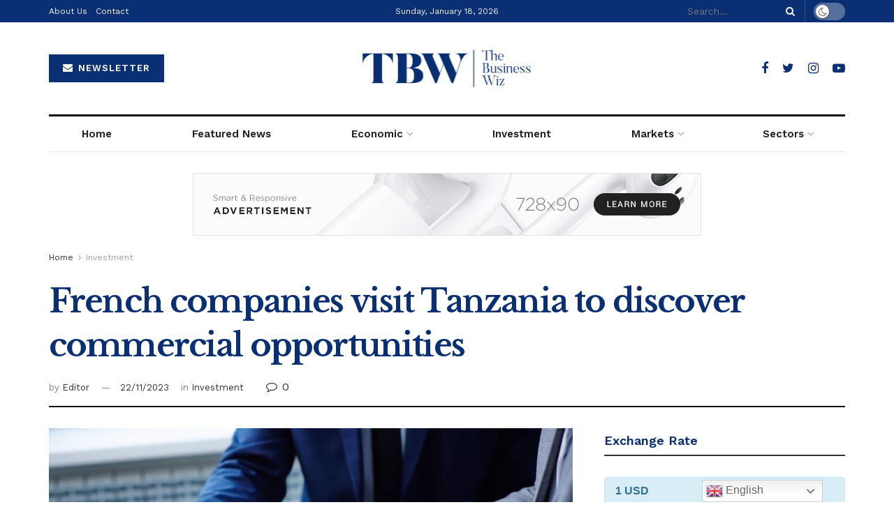

--- FILE ---
content_type: text/html; charset=UTF-8
request_url: https://thebusinesswiz.co.tz/2023/11/22/french-companies-visit-tanzania-to-discover-commercial-opportunities/
body_size: 22471
content:
<!doctype html>
<!--[if lt IE 7]> <html class="no-js lt-ie9 lt-ie8 lt-ie7" lang="en-US"> <![endif]-->
<!--[if IE 7]>    <html class="no-js lt-ie9 lt-ie8" lang="en-US"> <![endif]-->
<!--[if IE 8]>    <html class="no-js lt-ie9" lang="en-US"> <![endif]-->
<!--[if IE 9]>    <html class="no-js lt-ie10" lang="en-US"> <![endif]-->
<!--[if gt IE 8]><!--> <html class="no-js" lang="en-US"> <!--<![endif]-->
<head>
    <meta http-equiv="Content-Type" content="text/html; charset=UTF-8" />
    <meta name='viewport' content='width=device-width, initial-scale=1, user-scalable=yes' />
    <link rel="profile" href="http://gmpg.org/xfn/11" />
    <link rel="pingback" href="https://thebusinesswiz.co.tz/xmlrpc.php" />
    <meta name='robots' content='index, follow, max-image-preview:large, max-snippet:-1, max-video-preview:-1' />
<meta property="og:type" content="article">
<meta property="og:title" content="French companies visit Tanzania to discover commercial opportunities">
<meta property="og:site_name" content="The Business Wiz">
<meta property="og:description" content="A delegation of French companies from the construction, healthcare, aeronautics, and services sectors are in Tanzania to explore available business">
<meta property="og:url" content="https://thebusinesswiz.co.tz/2023/11/22/french-companies-visit-tanzania-to-discover-commercial-opportunities/">
<meta property="og:locale" content="en_US">
<meta property="og:image" content="https://thebusinesswiz.co.tz/wp-content/uploads/2023/11/BSS1.jpg">
<meta property="og:image:height" content="600">
<meta property="og:image:width" content="900">
<meta property="article:published_time" content="2023-11-22T11:09:55+00:00">
<meta property="article:modified_time" content="2023-11-22T11:09:57+00:00">
<meta property="article:section" content="Investment">
<meta property="article:tag" content="#LatestBusinessNews">
<meta property="article:tag" content="#LatestTanzaniaBusinessNews">
<meta property="article:tag" content="#LatestTBWNews">
<meta property="article:tag" content="#TanzaniaBusinessNews">
<meta name="twitter:card" content="summary_large_image">
<meta name="twitter:title" content="French companies visit Tanzania to discover commercial opportunities">
<meta name="twitter:description" content="A delegation of French companies from the construction, healthcare, aeronautics, and services sectors are in Tanzania to explore available business">
<meta name="twitter:url" content="https://thebusinesswiz.co.tz/2023/11/22/french-companies-visit-tanzania-to-discover-commercial-opportunities/">
<meta name="twitter:site" content="">
<meta name="twitter:image:src" content="https://thebusinesswiz.co.tz/wp-content/uploads/2023/11/BSS1.jpg">
<meta name="twitter:image:width" content="900">
<meta name="twitter:image:height" content="600">
			<script type="text/javascript">
              var jnews_ajax_url = '/?ajax-request=jnews'
			</script>
			
	<!-- This site is optimized with the Yoast SEO plugin v19.6 - https://yoast.com/wordpress/plugins/seo/ -->
	<title>French companies visit Tanzania to discover commercial opportunities - The Business Wiz</title>
	<link rel="canonical" href="https://thebusinesswiz.co.tz/2023/11/22/french-companies-visit-tanzania-to-discover-commercial-opportunities/" />
	<meta property="og:locale" content="en_US" />
	<meta property="og:type" content="article" />
	<meta property="og:title" content="French companies visit Tanzania to discover commercial opportunities - The Business Wiz" />
	<meta property="og:description" content="A delegation of French companies from the construction, healthcare, aeronautics, and services sectors are in Tanzania to explore available business and commercial opportunities in Tanzania. This marks a new step forward in Franco-Tanzanian trade relations, which are extremely dynamic and illustrate a shared desire to build new partnerships. From the 20th to the 22nd of [&hellip;]" />
	<meta property="og:url" content="https://thebusinesswiz.co.tz/2023/11/22/french-companies-visit-tanzania-to-discover-commercial-opportunities/" />
	<meta property="og:site_name" content="The Business Wiz" />
	<meta property="article:publisher" content="https://web.facebook.com/Business-Wiz-103050195768661/" />
	<meta property="article:published_time" content="2023-11-22T11:09:55+00:00" />
	<meta property="article:modified_time" content="2023-11-22T11:09:57+00:00" />
	<meta property="og:image" content="https://thebusinesswiz.co.tz/wp-content/uploads/2023/11/BSS1.jpg" />
	<meta property="og:image:width" content="900" />
	<meta property="og:image:height" content="600" />
	<meta property="og:image:type" content="image/jpeg" />
	<meta name="author" content="Editor" />
	<meta name="twitter:card" content="summary_large_image" />
	<meta name="twitter:creator" content="@bizwiztz" />
	<meta name="twitter:site" content="@bizwiztz" />
	<meta name="twitter:label1" content="Written by" />
	<meta name="twitter:data1" content="Editor" />
	<meta name="twitter:label2" content="Est. reading time" />
	<meta name="twitter:data2" content="1 minute" />
	<script type="application/ld+json" class="yoast-schema-graph">{"@context":"https://schema.org","@graph":[{"@type":"Article","@id":"https://thebusinesswiz.co.tz/2023/11/22/french-companies-visit-tanzania-to-discover-commercial-opportunities/#article","isPartOf":{"@id":"https://thebusinesswiz.co.tz/2023/11/22/french-companies-visit-tanzania-to-discover-commercial-opportunities/"},"author":{"name":"Editor","@id":"https://thebusinesswiz.co.tz/#/schema/person/fd54b09b8010cd55fe563e6450cea107"},"headline":"French companies visit Tanzania to discover commercial opportunities","datePublished":"2023-11-22T11:09:55+00:00","dateModified":"2023-11-22T11:09:57+00:00","mainEntityOfPage":{"@id":"https://thebusinesswiz.co.tz/2023/11/22/french-companies-visit-tanzania-to-discover-commercial-opportunities/"},"wordCount":210,"commentCount":0,"publisher":{"@id":"https://thebusinesswiz.co.tz/#organization"},"image":{"@id":"https://thebusinesswiz.co.tz/2023/11/22/french-companies-visit-tanzania-to-discover-commercial-opportunities/#primaryimage"},"thumbnailUrl":"https://thebusinesswiz.co.tz/wp-content/uploads/2023/11/BSS1.jpg","keywords":["#LatestBusinessNews","#LatestTanzaniaBusinessNews","#LatestTBWNews","#TanzaniaBusinessNews"],"articleSection":["Investment"],"inLanguage":"en-US","potentialAction":[{"@type":"CommentAction","name":"Comment","target":["https://thebusinesswiz.co.tz/2023/11/22/french-companies-visit-tanzania-to-discover-commercial-opportunities/#respond"]}]},{"@type":"WebPage","@id":"https://thebusinesswiz.co.tz/2023/11/22/french-companies-visit-tanzania-to-discover-commercial-opportunities/","url":"https://thebusinesswiz.co.tz/2023/11/22/french-companies-visit-tanzania-to-discover-commercial-opportunities/","name":"French companies visit Tanzania to discover commercial opportunities - The Business Wiz","isPartOf":{"@id":"https://thebusinesswiz.co.tz/#website"},"primaryImageOfPage":{"@id":"https://thebusinesswiz.co.tz/2023/11/22/french-companies-visit-tanzania-to-discover-commercial-opportunities/#primaryimage"},"image":{"@id":"https://thebusinesswiz.co.tz/2023/11/22/french-companies-visit-tanzania-to-discover-commercial-opportunities/#primaryimage"},"thumbnailUrl":"https://thebusinesswiz.co.tz/wp-content/uploads/2023/11/BSS1.jpg","datePublished":"2023-11-22T11:09:55+00:00","dateModified":"2023-11-22T11:09:57+00:00","breadcrumb":{"@id":"https://thebusinesswiz.co.tz/2023/11/22/french-companies-visit-tanzania-to-discover-commercial-opportunities/#breadcrumb"},"inLanguage":"en-US","potentialAction":[{"@type":"ReadAction","target":["https://thebusinesswiz.co.tz/2023/11/22/french-companies-visit-tanzania-to-discover-commercial-opportunities/"]}]},{"@type":"ImageObject","inLanguage":"en-US","@id":"https://thebusinesswiz.co.tz/2023/11/22/french-companies-visit-tanzania-to-discover-commercial-opportunities/#primaryimage","url":"https://thebusinesswiz.co.tz/wp-content/uploads/2023/11/BSS1.jpg","contentUrl":"https://thebusinesswiz.co.tz/wp-content/uploads/2023/11/BSS1.jpg","width":900,"height":600},{"@type":"BreadcrumbList","@id":"https://thebusinesswiz.co.tz/2023/11/22/french-companies-visit-tanzania-to-discover-commercial-opportunities/#breadcrumb","itemListElement":[{"@type":"ListItem","position":1,"name":"Home","item":"https://thebusinesswiz.co.tz/"},{"@type":"ListItem","position":2,"name":"French companies visit Tanzania to discover commercial opportunities"}]},{"@type":"WebSite","@id":"https://thebusinesswiz.co.tz/#website","url":"https://thebusinesswiz.co.tz/","name":"The Business Wiz","description":"","publisher":{"@id":"https://thebusinesswiz.co.tz/#organization"},"potentialAction":[{"@type":"SearchAction","target":{"@type":"EntryPoint","urlTemplate":"https://thebusinesswiz.co.tz/?s={search_term_string}"},"query-input":"required name=search_term_string"}],"inLanguage":"en-US"},{"@type":"Organization","@id":"https://thebusinesswiz.co.tz/#organization","name":"The Business Wiz","url":"https://thebusinesswiz.co.tz/","sameAs":["https://web.facebook.com/Business-Wiz-103050195768661/","https://twitter.com/bizwiztz"],"logo":{"@type":"ImageObject","inLanguage":"en-US","@id":"https://thebusinesswiz.co.tz/#/schema/logo/image/","url":"https://thebusinesswiz.co.tz/wp-content/uploads/2020/07/BIZWIZ-Logo-01-e1596307066668.png","contentUrl":"https://thebusinesswiz.co.tz/wp-content/uploads/2020/07/BIZWIZ-Logo-01-e1596307066668.png","width":525,"height":150,"caption":"The Business Wiz"},"image":{"@id":"https://thebusinesswiz.co.tz/#/schema/logo/image/"}},{"@type":"Person","@id":"https://thebusinesswiz.co.tz/#/schema/person/fd54b09b8010cd55fe563e6450cea107","name":"Editor","image":{"@type":"ImageObject","inLanguage":"en-US","@id":"https://thebusinesswiz.co.tz/#/schema/person/image/","url":"https://secure.gravatar.com/avatar/2b559b446956798cbbe4f2a87ac9cb5c?s=96&d=mm&r=g","contentUrl":"https://secure.gravatar.com/avatar/2b559b446956798cbbe4f2a87ac9cb5c?s=96&d=mm&r=g","caption":"Editor"},"url":"https://thebusinesswiz.co.tz/author/geoffnangai/"}]}</script>
	<!-- / Yoast SEO plugin. -->


<link rel='dns-prefetch' href='//www.googletagmanager.com' />
<link rel='dns-prefetch' href='//fonts.googleapis.com' />
<link rel='dns-prefetch' href='//s.w.org' />
<link rel="alternate" type="application/rss+xml" title="The Business Wiz &raquo; Feed" href="https://thebusinesswiz.co.tz/feed/" />
<link rel="alternate" type="application/rss+xml" title="The Business Wiz &raquo; Comments Feed" href="https://thebusinesswiz.co.tz/comments/feed/" />
<link rel="alternate" type="application/rss+xml" title="The Business Wiz &raquo; French companies visit Tanzania to discover commercial opportunities Comments Feed" href="https://thebusinesswiz.co.tz/2023/11/22/french-companies-visit-tanzania-to-discover-commercial-opportunities/feed/" />
<script type="text/javascript">
window._wpemojiSettings = {"baseUrl":"https:\/\/s.w.org\/images\/core\/emoji\/14.0.0\/72x72\/","ext":".png","svgUrl":"https:\/\/s.w.org\/images\/core\/emoji\/14.0.0\/svg\/","svgExt":".svg","source":{"concatemoji":"https:\/\/thebusinesswiz.co.tz\/wp-includes\/js\/wp-emoji-release.min.js?ver=6.0.11"}};
/*! This file is auto-generated */
!function(e,a,t){var n,r,o,i=a.createElement("canvas"),p=i.getContext&&i.getContext("2d");function s(e,t){var a=String.fromCharCode,e=(p.clearRect(0,0,i.width,i.height),p.fillText(a.apply(this,e),0,0),i.toDataURL());return p.clearRect(0,0,i.width,i.height),p.fillText(a.apply(this,t),0,0),e===i.toDataURL()}function c(e){var t=a.createElement("script");t.src=e,t.defer=t.type="text/javascript",a.getElementsByTagName("head")[0].appendChild(t)}for(o=Array("flag","emoji"),t.supports={everything:!0,everythingExceptFlag:!0},r=0;r<o.length;r++)t.supports[o[r]]=function(e){if(!p||!p.fillText)return!1;switch(p.textBaseline="top",p.font="600 32px Arial",e){case"flag":return s([127987,65039,8205,9895,65039],[127987,65039,8203,9895,65039])?!1:!s([55356,56826,55356,56819],[55356,56826,8203,55356,56819])&&!s([55356,57332,56128,56423,56128,56418,56128,56421,56128,56430,56128,56423,56128,56447],[55356,57332,8203,56128,56423,8203,56128,56418,8203,56128,56421,8203,56128,56430,8203,56128,56423,8203,56128,56447]);case"emoji":return!s([129777,127995,8205,129778,127999],[129777,127995,8203,129778,127999])}return!1}(o[r]),t.supports.everything=t.supports.everything&&t.supports[o[r]],"flag"!==o[r]&&(t.supports.everythingExceptFlag=t.supports.everythingExceptFlag&&t.supports[o[r]]);t.supports.everythingExceptFlag=t.supports.everythingExceptFlag&&!t.supports.flag,t.DOMReady=!1,t.readyCallback=function(){t.DOMReady=!0},t.supports.everything||(n=function(){t.readyCallback()},a.addEventListener?(a.addEventListener("DOMContentLoaded",n,!1),e.addEventListener("load",n,!1)):(e.attachEvent("onload",n),a.attachEvent("onreadystatechange",function(){"complete"===a.readyState&&t.readyCallback()})),(e=t.source||{}).concatemoji?c(e.concatemoji):e.wpemoji&&e.twemoji&&(c(e.twemoji),c(e.wpemoji)))}(window,document,window._wpemojiSettings);
</script>
<style type="text/css">
img.wp-smiley,
img.emoji {
	display: inline !important;
	border: none !important;
	box-shadow: none !important;
	height: 1em !important;
	width: 1em !important;
	margin: 0 0.07em !important;
	vertical-align: -0.1em !important;
	background: none !important;
	padding: 0 !important;
}
</style>
	<link rel='stylesheet' id='gtranslate-style-css'  href='https://thebusinesswiz.co.tz/wp-content/plugins/gtranslate/gtranslate-style24.css?ver=6.0.11' type='text/css' media='all' />
<link rel='stylesheet' id='wp-block-library-css'  href='https://thebusinesswiz.co.tz/wp-includes/css/dist/block-library/style.min.css?ver=6.0.11' type='text/css' media='all' />
<link rel='stylesheet' id='wc-blocks-vendors-style-css'  href='https://thebusinesswiz.co.tz/wp-content/plugins/woocommerce/packages/woocommerce-blocks/build/wc-blocks-vendors-style.css?ver=8.0.0' type='text/css' media='all' />
<link rel='stylesheet' id='wc-blocks-style-css'  href='https://thebusinesswiz.co.tz/wp-content/plugins/woocommerce/packages/woocommerce-blocks/build/wc-blocks-style.css?ver=8.0.0' type='text/css' media='all' />
<style id='global-styles-inline-css' type='text/css'>
body{--wp--preset--color--black: #000000;--wp--preset--color--cyan-bluish-gray: #abb8c3;--wp--preset--color--white: #ffffff;--wp--preset--color--pale-pink: #f78da7;--wp--preset--color--vivid-red: #cf2e2e;--wp--preset--color--luminous-vivid-orange: #ff6900;--wp--preset--color--luminous-vivid-amber: #fcb900;--wp--preset--color--light-green-cyan: #7bdcb5;--wp--preset--color--vivid-green-cyan: #00d084;--wp--preset--color--pale-cyan-blue: #8ed1fc;--wp--preset--color--vivid-cyan-blue: #0693e3;--wp--preset--color--vivid-purple: #9b51e0;--wp--preset--gradient--vivid-cyan-blue-to-vivid-purple: linear-gradient(135deg,rgba(6,147,227,1) 0%,rgb(155,81,224) 100%);--wp--preset--gradient--light-green-cyan-to-vivid-green-cyan: linear-gradient(135deg,rgb(122,220,180) 0%,rgb(0,208,130) 100%);--wp--preset--gradient--luminous-vivid-amber-to-luminous-vivid-orange: linear-gradient(135deg,rgba(252,185,0,1) 0%,rgba(255,105,0,1) 100%);--wp--preset--gradient--luminous-vivid-orange-to-vivid-red: linear-gradient(135deg,rgba(255,105,0,1) 0%,rgb(207,46,46) 100%);--wp--preset--gradient--very-light-gray-to-cyan-bluish-gray: linear-gradient(135deg,rgb(238,238,238) 0%,rgb(169,184,195) 100%);--wp--preset--gradient--cool-to-warm-spectrum: linear-gradient(135deg,rgb(74,234,220) 0%,rgb(151,120,209) 20%,rgb(207,42,186) 40%,rgb(238,44,130) 60%,rgb(251,105,98) 80%,rgb(254,248,76) 100%);--wp--preset--gradient--blush-light-purple: linear-gradient(135deg,rgb(255,206,236) 0%,rgb(152,150,240) 100%);--wp--preset--gradient--blush-bordeaux: linear-gradient(135deg,rgb(254,205,165) 0%,rgb(254,45,45) 50%,rgb(107,0,62) 100%);--wp--preset--gradient--luminous-dusk: linear-gradient(135deg,rgb(255,203,112) 0%,rgb(199,81,192) 50%,rgb(65,88,208) 100%);--wp--preset--gradient--pale-ocean: linear-gradient(135deg,rgb(255,245,203) 0%,rgb(182,227,212) 50%,rgb(51,167,181) 100%);--wp--preset--gradient--electric-grass: linear-gradient(135deg,rgb(202,248,128) 0%,rgb(113,206,126) 100%);--wp--preset--gradient--midnight: linear-gradient(135deg,rgb(2,3,129) 0%,rgb(40,116,252) 100%);--wp--preset--duotone--dark-grayscale: url('#wp-duotone-dark-grayscale');--wp--preset--duotone--grayscale: url('#wp-duotone-grayscale');--wp--preset--duotone--purple-yellow: url('#wp-duotone-purple-yellow');--wp--preset--duotone--blue-red: url('#wp-duotone-blue-red');--wp--preset--duotone--midnight: url('#wp-duotone-midnight');--wp--preset--duotone--magenta-yellow: url('#wp-duotone-magenta-yellow');--wp--preset--duotone--purple-green: url('#wp-duotone-purple-green');--wp--preset--duotone--blue-orange: url('#wp-duotone-blue-orange');--wp--preset--font-size--small: 13px;--wp--preset--font-size--medium: 20px;--wp--preset--font-size--large: 36px;--wp--preset--font-size--x-large: 42px;}.has-black-color{color: var(--wp--preset--color--black) !important;}.has-cyan-bluish-gray-color{color: var(--wp--preset--color--cyan-bluish-gray) !important;}.has-white-color{color: var(--wp--preset--color--white) !important;}.has-pale-pink-color{color: var(--wp--preset--color--pale-pink) !important;}.has-vivid-red-color{color: var(--wp--preset--color--vivid-red) !important;}.has-luminous-vivid-orange-color{color: var(--wp--preset--color--luminous-vivid-orange) !important;}.has-luminous-vivid-amber-color{color: var(--wp--preset--color--luminous-vivid-amber) !important;}.has-light-green-cyan-color{color: var(--wp--preset--color--light-green-cyan) !important;}.has-vivid-green-cyan-color{color: var(--wp--preset--color--vivid-green-cyan) !important;}.has-pale-cyan-blue-color{color: var(--wp--preset--color--pale-cyan-blue) !important;}.has-vivid-cyan-blue-color{color: var(--wp--preset--color--vivid-cyan-blue) !important;}.has-vivid-purple-color{color: var(--wp--preset--color--vivid-purple) !important;}.has-black-background-color{background-color: var(--wp--preset--color--black) !important;}.has-cyan-bluish-gray-background-color{background-color: var(--wp--preset--color--cyan-bluish-gray) !important;}.has-white-background-color{background-color: var(--wp--preset--color--white) !important;}.has-pale-pink-background-color{background-color: var(--wp--preset--color--pale-pink) !important;}.has-vivid-red-background-color{background-color: var(--wp--preset--color--vivid-red) !important;}.has-luminous-vivid-orange-background-color{background-color: var(--wp--preset--color--luminous-vivid-orange) !important;}.has-luminous-vivid-amber-background-color{background-color: var(--wp--preset--color--luminous-vivid-amber) !important;}.has-light-green-cyan-background-color{background-color: var(--wp--preset--color--light-green-cyan) !important;}.has-vivid-green-cyan-background-color{background-color: var(--wp--preset--color--vivid-green-cyan) !important;}.has-pale-cyan-blue-background-color{background-color: var(--wp--preset--color--pale-cyan-blue) !important;}.has-vivid-cyan-blue-background-color{background-color: var(--wp--preset--color--vivid-cyan-blue) !important;}.has-vivid-purple-background-color{background-color: var(--wp--preset--color--vivid-purple) !important;}.has-black-border-color{border-color: var(--wp--preset--color--black) !important;}.has-cyan-bluish-gray-border-color{border-color: var(--wp--preset--color--cyan-bluish-gray) !important;}.has-white-border-color{border-color: var(--wp--preset--color--white) !important;}.has-pale-pink-border-color{border-color: var(--wp--preset--color--pale-pink) !important;}.has-vivid-red-border-color{border-color: var(--wp--preset--color--vivid-red) !important;}.has-luminous-vivid-orange-border-color{border-color: var(--wp--preset--color--luminous-vivid-orange) !important;}.has-luminous-vivid-amber-border-color{border-color: var(--wp--preset--color--luminous-vivid-amber) !important;}.has-light-green-cyan-border-color{border-color: var(--wp--preset--color--light-green-cyan) !important;}.has-vivid-green-cyan-border-color{border-color: var(--wp--preset--color--vivid-green-cyan) !important;}.has-pale-cyan-blue-border-color{border-color: var(--wp--preset--color--pale-cyan-blue) !important;}.has-vivid-cyan-blue-border-color{border-color: var(--wp--preset--color--vivid-cyan-blue) !important;}.has-vivid-purple-border-color{border-color: var(--wp--preset--color--vivid-purple) !important;}.has-vivid-cyan-blue-to-vivid-purple-gradient-background{background: var(--wp--preset--gradient--vivid-cyan-blue-to-vivid-purple) !important;}.has-light-green-cyan-to-vivid-green-cyan-gradient-background{background: var(--wp--preset--gradient--light-green-cyan-to-vivid-green-cyan) !important;}.has-luminous-vivid-amber-to-luminous-vivid-orange-gradient-background{background: var(--wp--preset--gradient--luminous-vivid-amber-to-luminous-vivid-orange) !important;}.has-luminous-vivid-orange-to-vivid-red-gradient-background{background: var(--wp--preset--gradient--luminous-vivid-orange-to-vivid-red) !important;}.has-very-light-gray-to-cyan-bluish-gray-gradient-background{background: var(--wp--preset--gradient--very-light-gray-to-cyan-bluish-gray) !important;}.has-cool-to-warm-spectrum-gradient-background{background: var(--wp--preset--gradient--cool-to-warm-spectrum) !important;}.has-blush-light-purple-gradient-background{background: var(--wp--preset--gradient--blush-light-purple) !important;}.has-blush-bordeaux-gradient-background{background: var(--wp--preset--gradient--blush-bordeaux) !important;}.has-luminous-dusk-gradient-background{background: var(--wp--preset--gradient--luminous-dusk) !important;}.has-pale-ocean-gradient-background{background: var(--wp--preset--gradient--pale-ocean) !important;}.has-electric-grass-gradient-background{background: var(--wp--preset--gradient--electric-grass) !important;}.has-midnight-gradient-background{background: var(--wp--preset--gradient--midnight) !important;}.has-small-font-size{font-size: var(--wp--preset--font-size--small) !important;}.has-medium-font-size{font-size: var(--wp--preset--font-size--medium) !important;}.has-large-font-size{font-size: var(--wp--preset--font-size--large) !important;}.has-x-large-font-size{font-size: var(--wp--preset--font-size--x-large) !important;}
</style>
<link rel='stylesheet' id='woocommerce-layout-css'  href='https://thebusinesswiz.co.tz/wp-content/plugins/woocommerce/assets/css/woocommerce-layout.css?ver=6.8.2' type='text/css' media='all' />
<link rel='stylesheet' id='woocommerce-smallscreen-css'  href='https://thebusinesswiz.co.tz/wp-content/plugins/woocommerce/assets/css/woocommerce-smallscreen.css?ver=6.8.2' type='text/css' media='only screen and (max-width: 768px)' />
<link rel='stylesheet' id='woocommerce-general-css'  href='https://thebusinesswiz.co.tz/wp-content/plugins/woocommerce/assets/css/woocommerce.css?ver=6.8.2' type='text/css' media='all' />
<style id='woocommerce-inline-inline-css' type='text/css'>
.woocommerce form .form-row .required { visibility: visible; }
</style>
<link rel='stylesheet' id='js_composer_front-css'  href='https://thebusinesswiz.co.tz/wp-content/plugins/js_composer/assets/css/js_composer.min.css?ver=6.9.0' type='text/css' media='all' />
<link rel='stylesheet' id='jeg_customizer_font-css'  href='//fonts.googleapis.com/css?family=Work+Sans%3Aregular%2C600%7CLibre+Baskerville%3Aregular%2Citalic%2C700&#038;display=swap&#038;ver=1.2.4' type='text/css' media='all' />
<link rel='stylesheet' id='mediaelement-css'  href='https://thebusinesswiz.co.tz/wp-includes/js/mediaelement/mediaelementplayer-legacy.min.css?ver=4.2.16' type='text/css' media='all' />
<link rel='stylesheet' id='wp-mediaelement-css'  href='https://thebusinesswiz.co.tz/wp-includes/js/mediaelement/wp-mediaelement.min.css?ver=6.0.11' type='text/css' media='all' />
<link rel='stylesheet' id='jnews-frontend-css'  href='https://thebusinesswiz.co.tz/wp-content/themes/Bizwiz/assets/dist/frontend.min.css?ver=7.0.4' type='text/css' media='all' />
<link rel='stylesheet' id='jnews-elementor-css'  href='https://thebusinesswiz.co.tz/wp-content/themes/Bizwiz/assets/css/elementor-frontend.css?ver=7.0.4' type='text/css' media='all' />
<link rel='stylesheet' id='jnews-style-css'  href='https://thebusinesswiz.co.tz/wp-content/themes/Bizwiz/style.css?ver=7.0.4' type='text/css' media='all' />
<link rel='stylesheet' id='jnews-darkmode-css'  href='https://thebusinesswiz.co.tz/wp-content/themes/Bizwiz/assets/css/darkmode.css?ver=7.0.4' type='text/css' media='all' />
<link rel='stylesheet' id='jnews-scheme-css'  href='https://thebusinesswiz.co.tz/wp-content/themes/Bizwiz/data/import/newspaper/scheme.css?ver=7.0.4' type='text/css' media='all' />
<link rel='stylesheet' id='jnews-social-login-style-css'  href='https://thebusinesswiz.co.tz/wp-content/plugins/jnews-social-login/assets/css/plugin.css?ver=7.0.1' type='text/css' media='all' />
<link rel='stylesheet' id='jnews-select-share-css'  href='https://thebusinesswiz.co.tz/wp-content/plugins/jnews-social-share/assets/css/plugin.css' type='text/css' media='all' />
<link rel='stylesheet' id='jnews-weather-style-css'  href='https://thebusinesswiz.co.tz/wp-content/plugins/jnews-weather/assets/css/plugin.css?ver=7.0.2' type='text/css' media='all' />
<script type='text/javascript' src='https://thebusinesswiz.co.tz/wp-includes/js/jquery/jquery.min.js?ver=3.6.0' id='jquery-core-js'></script>
<script type='text/javascript' src='https://thebusinesswiz.co.tz/wp-includes/js/jquery/jquery-migrate.min.js?ver=3.3.2' id='jquery-migrate-js'></script>
<script type='text/javascript' src='https://thebusinesswiz.co.tz/wp-content/plugins/woocommerce/assets/js/jquery-blockui/jquery.blockUI.min.js?ver=2.7.0-wc.6.8.2' id='jquery-blockui-js'></script>
<script type='text/javascript' id='wc-add-to-cart-js-extra'>
/* <![CDATA[ */
var wc_add_to_cart_params = {"ajax_url":"\/wp-admin\/admin-ajax.php","wc_ajax_url":"\/?wc-ajax=%%endpoint%%","i18n_view_cart":"View cart","cart_url":"https:\/\/thebusinesswiz.co.tz","is_cart":"","cart_redirect_after_add":"no"};
/* ]]> */
</script>
<script type='text/javascript' src='https://thebusinesswiz.co.tz/wp-content/plugins/woocommerce/assets/js/frontend/add-to-cart.min.js?ver=6.8.2' id='wc-add-to-cart-js'></script>
<script type='text/javascript' src='https://thebusinesswiz.co.tz/wp-content/plugins/js_composer/assets/js/vendors/woocommerce-add-to-cart.js?ver=6.9.0' id='vc_woocommerce-add-to-cart-js-js'></script>

<!-- Google Analytics snippet added by Site Kit -->
<script type='text/javascript' src='https://www.googletagmanager.com/gtag/js?id=UA-234375748-1' id='google_gtagjs-js' async></script>
<script type='text/javascript' id='google_gtagjs-js-after'>
window.dataLayer = window.dataLayer || [];function gtag(){dataLayer.push(arguments);}
gtag('set', 'linker', {"domains":["thebusinesswiz.co.tz"]} );
gtag("js", new Date());
gtag("set", "developer_id.dZTNiMT", true);
gtag("config", "UA-234375748-1", {"anonymize_ip":true});
gtag("config", "G-W3KJVF3ETY");
</script>

<!-- End Google Analytics snippet added by Site Kit -->
<script type='text/javascript' src='https://thebusinesswiz.co.tz/wp-content/plugins/economic-market-news/assets/stockdio-wp.js?ver=1.0.7' id='customStockdioJs-js'></script>
<script type='text/javascript' src='https://thebusinesswiz.co.tz/wp-content/plugins/stockdio-historical-chart/assets/stockdio_chart_historical-wp.js?ver=2.8.8' id='customChartHistoricalStockdioJs-js'></script>
<link rel="https://api.w.org/" href="https://thebusinesswiz.co.tz/wp-json/" /><link rel="alternate" type="application/json" href="https://thebusinesswiz.co.tz/wp-json/wp/v2/posts/7078" /><link rel="EditURI" type="application/rsd+xml" title="RSD" href="https://thebusinesswiz.co.tz/xmlrpc.php?rsd" />
<link rel="wlwmanifest" type="application/wlwmanifest+xml" href="https://thebusinesswiz.co.tz/wp-includes/wlwmanifest.xml" /> 
<meta name="generator" content="WordPress 6.0.11" />
<meta name="generator" content="WooCommerce 6.8.2" />
<link rel='shortlink' href='https://thebusinesswiz.co.tz/?p=7078' />
<link rel="alternate" type="application/json+oembed" href="https://thebusinesswiz.co.tz/wp-json/oembed/1.0/embed?url=https%3A%2F%2Fthebusinesswiz.co.tz%2F2023%2F11%2F22%2Ffrench-companies-visit-tanzania-to-discover-commercial-opportunities%2F" />
<link rel="alternate" type="text/xml+oembed" href="https://thebusinesswiz.co.tz/wp-json/oembed/1.0/embed?url=https%3A%2F%2Fthebusinesswiz.co.tz%2F2023%2F11%2F22%2Ffrench-companies-visit-tanzania-to-discover-commercial-opportunities%2F&#038;format=xml" />
<meta name="generator" content="Site Kit by Google 1.92.0" />	<noscript><style>.woocommerce-product-gallery{ opacity: 1 !important; }</style></noscript>
	<meta name="generator" content="Powered by WPBakery Page Builder - drag and drop page builder for WordPress."/>
<script type='application/ld+json'>{"@context":"http:\/\/schema.org","@type":"Organization","@id":"https:\/\/thebusinesswiz.co.tz\/#organization","url":"https:\/\/thebusinesswiz.co.tz\/","name":"\"\"","logo":{"@type":"ImageObject","url":""},"sameAs":["https:\/\/web.facebook.com\/thebusinesswiztz","https:\/\/twitter.com\/thebizwiztz","https:\/\/www.instagram.com\/thebusinesswiz.co.tz\/","#"]}</script>
<script type='application/ld+json'>{"@context":"http:\/\/schema.org","@type":"WebSite","@id":"https:\/\/thebusinesswiz.co.tz\/#website","url":"https:\/\/thebusinesswiz.co.tz\/","name":"\"\"","potentialAction":{"@type":"SearchAction","target":"https:\/\/thebusinesswiz.co.tz\/?s={search_term_string}","query-input":"required name=search_term_string"}}</script>
<link rel="icon" href="https://thebusinesswiz.co.tz/wp-content/uploads/2020/07/cropped-FAV-32x32.jpg" sizes="32x32" />
<link rel="icon" href="https://thebusinesswiz.co.tz/wp-content/uploads/2020/07/cropped-FAV-192x192.jpg" sizes="192x192" />
<link rel="apple-touch-icon" href="https://thebusinesswiz.co.tz/wp-content/uploads/2020/07/cropped-FAV-180x180.jpg" />
<meta name="msapplication-TileImage" content="https://thebusinesswiz.co.tz/wp-content/uploads/2020/07/cropped-FAV-270x270.jpg" />
<style id="jeg_dynamic_css" type="text/css" data-type="jeg_custom-css">.jeg_top_weather { background : ; } .jeg_top_weather > .jeg_weather_temp, .jeg_midbar .jeg_top_weather > .jeg_weather_temp > .jeg_weather_unit, .jeg_top_weather > .jeg_weather_location { color : ; } .jeg_top_weather .jeg_weather_condition .jeg_weather_icon { color : ; } .jeg_top_weather .jeg_weather_item { background : ; } .jeg_top_weather .jeg_weather_item .jeg_weather_temp:hover, .jeg_weather_widget .jeg_weather_item:hover { background : ; } .jeg_top_weather .jeg_weather_item .jeg_weather_temp .jeg_weather_icon { color : ; border-color : ; } .jeg_top_weather .jeg_weather_item .jeg_weather_temp .jeg_weather_value, .jeg_top_weather .jeg_weather_item .jeg_weather_temp .jeg_weather_unit { color : ; } .jeg_top_weather .jeg_weather_item .jeg_weather_temp .jeg_weather_day { color : ; } .jeg_container, .jeg_content, .jeg_boxed .jeg_main .jeg_container, .jeg_autoload_separator { background-color : ; } body,.newsfeed_carousel.owl-carousel .owl-nav div,.jeg_filter_button,.owl-carousel .owl-nav div,.jeg_readmore,.jeg_hero_style_7 .jeg_post_meta a,.widget_calendar thead th,.widget_calendar tfoot a,.jeg_socialcounter a,.entry-header .jeg_meta_like a,.entry-header .jeg_meta_comment a,.entry-content tbody tr:hover,.entry-content th,.jeg_splitpost_nav li:hover a,#breadcrumbs a,.jeg_author_socials a:hover,.jeg_footer_content a,.jeg_footer_bottom a,.jeg_cartcontent,.woocommerce .woocommerce-breadcrumb a { color : #333333; } a,.jeg_menu_style_5 > li > a:hover,.jeg_menu_style_5 > li.sfHover > a,.jeg_menu_style_5 > li.current-menu-item > a,.jeg_menu_style_5 > li.current-menu-ancestor > a,.jeg_navbar .jeg_menu:not(.jeg_main_menu) > li > a:hover,.jeg_midbar .jeg_menu:not(.jeg_main_menu) > li > a:hover,.jeg_side_tabs li.active,.jeg_block_heading_5 strong,.jeg_block_heading_6 strong,.jeg_block_heading_7 strong,.jeg_block_heading_8 strong,.jeg_subcat_list li a:hover,.jeg_subcat_list li button:hover,.jeg_pl_lg_7 .jeg_thumb .jeg_post_category a,.jeg_pl_xs_2:before,.jeg_pl_xs_4 .jeg_postblock_content:before,.jeg_postblock .jeg_post_title a:hover,.jeg_hero_style_6 .jeg_post_title a:hover,.jeg_sidefeed .jeg_pl_xs_3 .jeg_post_title a:hover,.widget_jnews_popular .jeg_post_title a:hover,.jeg_meta_author a,.widget_archive li a:hover,.widget_pages li a:hover,.widget_meta li a:hover,.widget_recent_entries li a:hover,.widget_rss li a:hover,.widget_rss cite,.widget_categories li a:hover,.widget_categories li.current-cat > a,#breadcrumbs a:hover,.jeg_share_count .counts,.commentlist .bypostauthor > .comment-body > .comment-author > .fn,span.required,.jeg_review_title,.bestprice .price,.authorlink a:hover,.jeg_vertical_playlist .jeg_video_playlist_play_icon,.jeg_vertical_playlist .jeg_video_playlist_item.active .jeg_video_playlist_thumbnail:before,.jeg_horizontal_playlist .jeg_video_playlist_play,.woocommerce li.product .pricegroup .button,.widget_display_forums li a:hover,.widget_display_topics li:before,.widget_display_replies li:before,.widget_display_views li:before,.bbp-breadcrumb a:hover,.jeg_mobile_menu li.sfHover > a,.jeg_mobile_menu li a:hover,.split-template-6 .pagenum { color : #0a2f72; } .jeg_menu_style_1 > li > a:before,.jeg_menu_style_2 > li > a:before,.jeg_menu_style_3 > li > a:before,.jeg_side_toggle,.jeg_slide_caption .jeg_post_category a,.jeg_slider_type_1 .owl-nav .owl-next,.jeg_block_heading_1 .jeg_block_title span,.jeg_block_heading_2 .jeg_block_title span,.jeg_block_heading_3,.jeg_block_heading_4 .jeg_block_title span,.jeg_block_heading_6:after,.jeg_pl_lg_box .jeg_post_category a,.jeg_pl_md_box .jeg_post_category a,.jeg_readmore:hover,.jeg_thumb .jeg_post_category a,.jeg_block_loadmore a:hover, .jeg_postblock.alt .jeg_block_loadmore a:hover,.jeg_block_loadmore a.active,.jeg_postblock_carousel_2 .jeg_post_category a,.jeg_heroblock .jeg_post_category a,.jeg_pagenav_1 .page_number.active,.jeg_pagenav_1 .page_number.active:hover,input[type="submit"],.btn,.button,.widget_tag_cloud a:hover,.popularpost_item:hover .jeg_post_title a:before,.jeg_splitpost_4 .page_nav,.jeg_splitpost_5 .page_nav,.jeg_post_via a:hover,.jeg_post_source a:hover,.jeg_post_tags a:hover,.comment-reply-title small a:before,.comment-reply-title small a:after,.jeg_storelist .productlink,.authorlink li.active a:before,.jeg_footer.dark .socials_widget:not(.nobg) a:hover .fa,.jeg_breakingnews_title,.jeg_overlay_slider_bottom.owl-carousel .owl-nav div,.jeg_overlay_slider_bottom.owl-carousel .owl-nav div:hover,.jeg_vertical_playlist .jeg_video_playlist_current,.woocommerce span.onsale,.woocommerce #respond input#submit:hover,.woocommerce a.button:hover,.woocommerce button.button:hover,.woocommerce input.button:hover,.woocommerce #respond input#submit.alt,.woocommerce a.button.alt,.woocommerce button.button.alt,.woocommerce input.button.alt,.jeg_popup_post .caption,.jeg_footer.dark input[type="submit"],.jeg_footer.dark .btn,.jeg_footer.dark .button,.footer_widget.widget_tag_cloud a:hover, .jeg_inner_content .content-inner .jeg_post_category a:hover, #buddypress .standard-form button, #buddypress a.button, #buddypress input[type="submit"], #buddypress input[type="button"], #buddypress input[type="reset"], #buddypress ul.button-nav li a, #buddypress .generic-button a, #buddypress .generic-button button, #buddypress .comment-reply-link, #buddypress a.bp-title-button, #buddypress.buddypress-wrap .members-list li .user-update .activity-read-more a, div#buddypress .standard-form button:hover,div#buddypress a.button:hover,div#buddypress input[type="submit"]:hover,div#buddypress input[type="button"]:hover,div#buddypress input[type="reset"]:hover,div#buddypress ul.button-nav li a:hover,div#buddypress .generic-button a:hover,div#buddypress .generic-button button:hover,div#buddypress .comment-reply-link:hover,div#buddypress a.bp-title-button:hover,div#buddypress.buddypress-wrap .members-list li .user-update .activity-read-more a:hover, #buddypress #item-nav .item-list-tabs ul li a:before, .jeg_inner_content .jeg_meta_container .follow-wrapper a { background-color : #0a2f72; } .jeg_block_heading_7 .jeg_block_title span, .jeg_readmore:hover, .jeg_block_loadmore a:hover, .jeg_block_loadmore a.active, .jeg_pagenav_1 .page_number.active, .jeg_pagenav_1 .page_number.active:hover, .jeg_pagenav_3 .page_number:hover, .jeg_prevnext_post a:hover h3, .jeg_overlay_slider .jeg_post_category, .jeg_sidefeed .jeg_post.active, .jeg_vertical_playlist.jeg_vertical_playlist .jeg_video_playlist_item.active .jeg_video_playlist_thumbnail img, .jeg_horizontal_playlist .jeg_video_playlist_item.active { border-color : #0a2f72; } .jeg_tabpost_nav li.active, .woocommerce div.product .woocommerce-tabs ul.tabs li.active { border-bottom-color : #0a2f72; } .jeg_post_meta .fa, .entry-header .jeg_post_meta .fa, .jeg_review_stars, .jeg_price_review_list { color : #0a2f72; } .jeg_share_button.share-float.share-monocrhome a { background-color : #0a2f72; } h1,h2,h3,h4,h5,h6,.jeg_post_title a,.entry-header .jeg_post_title,.jeg_hero_style_7 .jeg_post_title a,.jeg_block_title,.jeg_splitpost_bar .current_title,.jeg_video_playlist_title,.gallery-caption { color : #0a2f72; } .split-template-9 .pagenum, .split-template-10 .pagenum, .split-template-11 .pagenum, .split-template-12 .pagenum, .split-template-13 .pagenum, .split-template-15 .pagenum, .split-template-18 .pagenum, .split-template-20 .pagenum, .split-template-19 .current_title span, .split-template-20 .current_title span { background-color : #0a2f72; } .entry-content .content-inner p, .entry-content .content-inner span, .entry-content .intro-text { color : ; } .entry-content .content-inner a { color : ; } .jeg_topbar .jeg_nav_row, .jeg_topbar .jeg_search_no_expand .jeg_search_input { line-height : 32px; } .jeg_topbar .jeg_nav_row, .jeg_topbar .jeg_nav_icon { height : 32px; } .jeg_topbar, .jeg_topbar.dark, .jeg_topbar.custom { background : #0a2f72; } .jeg_topbar, .jeg_topbar.dark { color : ; border-top-width : px; } .jeg_topbar a, .jeg_topbar.dark a { color : ; } .jeg_midbar { height : 100px; background-image : url(""); } .jeg_midbar, .jeg_midbar.dark { background-color : ; border-bottom-width : px; border-bottom-color : ; color : ; } .jeg_midbar a, .jeg_midbar.dark a { color : ; } .jeg_header .jeg_bottombar.jeg_navbar,.jeg_bottombar .jeg_nav_icon { height : px; } .jeg_header .jeg_bottombar.jeg_navbar, .jeg_header .jeg_bottombar .jeg_main_menu:not(.jeg_menu_style_1) > li > a, .jeg_header .jeg_bottombar .jeg_menu_style_1 > li, .jeg_header .jeg_bottombar .jeg_menu:not(.jeg_main_menu) > li > a { line-height : px; } .jeg_header .jeg_bottombar.jeg_navbar_wrapper:not(.jeg_navbar_boxed), .jeg_header .jeg_bottombar.jeg_navbar_boxed .jeg_nav_row { background : ; } .jeg_header .jeg_navbar_menuborder .jeg_main_menu > li:not(:last-child), .jeg_header .jeg_navbar_menuborder .jeg_nav_item, .jeg_navbar_boxed .jeg_nav_row, .jeg_header .jeg_navbar_menuborder:not(.jeg_navbar_boxed) .jeg_nav_left .jeg_nav_item:first-child { border-color : ; } .jeg_header .jeg_bottombar, .jeg_header .jeg_bottombar.jeg_navbar_dark { color : ; } .jeg_header .jeg_bottombar a, .jeg_header .jeg_bottombar.jeg_navbar_dark a { color : ; } .jeg_header .jeg_bottombar a:hover, .jeg_header .jeg_bottombar.jeg_navbar_dark a:hover, .jeg_header .jeg_bottombar .jeg_menu:not(.jeg_main_menu) > li > a:hover { color : ; } .jeg_header .jeg_bottombar, .jeg_header .jeg_bottombar.jeg_navbar_dark, .jeg_bottombar.jeg_navbar_boxed .jeg_nav_row, .jeg_bottombar.jeg_navbar_dark.jeg_navbar_boxed .jeg_nav_row { border-top-width : 3px; border-bottom-width : px; } .jeg_header_wrapper .jeg_bottombar, .jeg_header_wrapper .jeg_bottombar.jeg_navbar_dark, .jeg_bottombar.jeg_navbar_boxed .jeg_nav_row, .jeg_bottombar.jeg_navbar_dark.jeg_navbar_boxed .jeg_nav_row { border-top-color : #111111; } .jeg_stickybar.jeg_navbar,.jeg_navbar .jeg_nav_icon { height : px; } .jeg_stickybar.jeg_navbar, .jeg_stickybar .jeg_main_menu:not(.jeg_menu_style_1) > li > a, .jeg_stickybar .jeg_menu_style_1 > li, .jeg_stickybar .jeg_menu:not(.jeg_main_menu) > li > a { line-height : px; } .jeg_header_sticky .jeg_navbar_wrapper:not(.jeg_navbar_boxed), .jeg_header_sticky .jeg_navbar_boxed .jeg_nav_row { background : ; } .jeg_header_sticky .jeg_navbar_menuborder .jeg_main_menu > li:not(:last-child), .jeg_header_sticky .jeg_navbar_menuborder .jeg_nav_item, .jeg_navbar_boxed .jeg_nav_row, .jeg_header_sticky .jeg_navbar_menuborder:not(.jeg_navbar_boxed) .jeg_nav_left .jeg_nav_item:first-child { border-color : ; } .jeg_stickybar, .jeg_stickybar.dark { color : ; border-bottom-width : 3px; } .jeg_stickybar a, .jeg_stickybar.dark a { color : ; } .jeg_stickybar, .jeg_stickybar.dark, .jeg_stickybar.jeg_navbar_boxed .jeg_nav_row { border-bottom-color : #111111; } .jeg_mobile_bottombar { height : px; line-height : px; } .jeg_mobile_midbar, .jeg_mobile_midbar.dark { background : ; color : ; border-top-width : px; border-top-color : ; } .jeg_mobile_midbar a, .jeg_mobile_midbar.dark a { color : ; } .jeg_header .socials_widget > a > i.fa:before { color : #0a2f72; } .jeg_header .socials_widget > a > i.fa { background-color : #0a2f72; } .jeg_aside_item.socials_widget > a > i.fa:before { color : #777777; } .jeg_top_date { color : ; background : ; } .jeg_header .jeg_button_1 .btn { background : #0a2f72; color : #ffffff; border-color : ; } .jeg_header .jeg_button_1 .btn:hover { background : ; } .jeg_header .jeg_button_2 .btn { background : #0a2f72; color : #ffffff; border-color : ; } .jeg_header .jeg_button_2 .btn:hover { background : ; } .jeg_header .jeg_button_3 .btn { background : #0a2f72; color : #ffffff; border-color : ; } .jeg_header .jeg_button_3 .btn:hover { background : ; } .jeg_header .jeg_vertical_menu.jeg_vertical_menu_1 { border-top-width : px; border-top-color : ; } .jeg_header .jeg_vertical_menu.jeg_vertical_menu_1 a { border-top-color : ; } .jeg_header .jeg_vertical_menu.jeg_vertical_menu_2 { border-top-width : px; border-top-color : ; } .jeg_header .jeg_vertical_menu.jeg_vertical_menu_2 a { border-top-color : ; } .jeg_header .jeg_vertical_menu.jeg_vertical_menu_3 { border-top-width : px; border-top-color : ; } .jeg_header .jeg_vertical_menu.jeg_vertical_menu_3 a { border-top-color : ; } .jeg_header .jeg_vertical_menu.jeg_vertical_menu_4 { border-top-width : px; border-top-color : ; } .jeg_header .jeg_vertical_menu.jeg_vertical_menu_4 a { border-top-color : ; } .jeg_lang_switcher { color : ; background : ; } .jeg_nav_icon .jeg_mobile_toggle.toggle_btn { color : ; } .jeg_navbar_mobile_wrapper .jeg_nav_item a.jeg_mobile_toggle, .jeg_navbar_mobile_wrapper .dark .jeg_nav_item a.jeg_mobile_toggle { color : ; } .cartdetail.woocommerce .jeg_carticon { color : ; } .cartdetail.woocommerce .cartlink { color : ; } .jeg_cart.cartdetail .jeg_cartcontent { background-color : ; } .cartdetail.woocommerce ul.cart_list li a, .cartdetail.woocommerce ul.product_list_widget li a, .cartdetail.woocommerce .widget_shopping_cart_content .total { color : ; } .cartdetail.woocommerce .cart_list .quantity, .cartdetail.woocommerce .product_list_widget .quantity { color : ; } .cartdetail.woocommerce .widget_shopping_cart_content .total { border-top-color : ; border-bottom-color : ; } .cartdetail.woocommerce .widget_shopping_cart_content .button { background-color : ; } .cartdetail.woocommerce a.button { color : ; } .cartdetail.woocommerce a.button:hover { background-color : ; color : ; } .jeg_cart_icon.woocommerce .jeg_carticon { color : ; } .jeg_cart_icon .jeg_cartcontent { background-color : ; } .jeg_cart_icon.woocommerce ul.cart_list li a, .jeg_cart_icon.woocommerce ul.product_list_widget li a, .jeg_cart_icon.woocommerce .widget_shopping_cart_content .total { color : ; } .jeg_cart_icon.woocommerce .cart_list .quantity, .jeg_cart_icon.woocommerce .product_list_widget .quantity { color : ; } .jeg_cart_icon.woocommerce .widget_shopping_cart_content .total { border-top-color : ; border-bottom-color : ; } .jeg_cart_icon.woocommerce .widget_shopping_cart_content .button { background-color : ; } .jeg_cart_icon.woocommerce a.button { color : ; } .jeg_cart_icon.woocommerce a.button:hover { background-color : ; color : ; } .jeg_nav_account, .jeg_navbar .jeg_nav_account .jeg_menu > li > a, .jeg_midbar .jeg_nav_account .jeg_menu > li > a { color : ; } .jeg_menu.jeg_accountlink li > ul { background-color : ; } .jeg_menu.jeg_accountlink li > ul, .jeg_menu.jeg_accountlink li > ul li > a, .jeg_menu.jeg_accountlink li > ul li:hover > a, .jeg_menu.jeg_accountlink li > ul li.sfHover > a { color : ; } .jeg_menu.jeg_accountlink li > ul li:hover > a, .jeg_menu.jeg_accountlink li > ul li.sfHover > a { background-color : ; } .jeg_menu.jeg_accountlink li > ul, .jeg_menu.jeg_accountlink li > ul li a { border-color : ; } .jeg_header .jeg_search_wrapper.search_icon .jeg_search_toggle { color : ; } .jeg_header .jeg_search_wrapper.jeg_search_popup_expand .jeg_search_form, .jeg_header .jeg_search_popup_expand .jeg_search_result { background : ; } .jeg_header .jeg_search_expanded .jeg_search_popup_expand .jeg_search_form:before { border-bottom-color : ; } .jeg_header .jeg_search_wrapper.jeg_search_popup_expand .jeg_search_form, .jeg_header .jeg_search_popup_expand .jeg_search_result, .jeg_header .jeg_search_popup_expand .jeg_search_result .search-noresult, .jeg_header .jeg_search_popup_expand .jeg_search_result .search-all-button { border-color : ; } .jeg_header .jeg_search_expanded .jeg_search_popup_expand .jeg_search_form:after { border-bottom-color : ; } .jeg_header .jeg_search_wrapper.jeg_search_popup_expand .jeg_search_form .jeg_search_input { background : ; border-color : ; } .jeg_header .jeg_search_popup_expand .jeg_search_form .jeg_search_button { color : ; } .jeg_header .jeg_search_wrapper.jeg_search_popup_expand .jeg_search_form .jeg_search_input, .jeg_header .jeg_search_popup_expand .jeg_search_result a, .jeg_header .jeg_search_popup_expand .jeg_search_result .search-link { color : ; } .jeg_header .jeg_search_popup_expand .jeg_search_form .jeg_search_input::-webkit-input-placeholder { color : ; } .jeg_header .jeg_search_popup_expand .jeg_search_form .jeg_search_input:-moz-placeholder { color : ; } .jeg_header .jeg_search_popup_expand .jeg_search_form .jeg_search_input::-moz-placeholder { color : ; } .jeg_header .jeg_search_popup_expand .jeg_search_form .jeg_search_input:-ms-input-placeholder { color : ; } .jeg_header .jeg_search_popup_expand .jeg_search_result { background-color : ; } .jeg_header .jeg_search_popup_expand .jeg_search_result, .jeg_header .jeg_search_popup_expand .jeg_search_result .search-link { border-color : ; } .jeg_header .jeg_search_popup_expand .jeg_search_result a, .jeg_header .jeg_search_popup_expand .jeg_search_result .search-link { color : ; } .jeg_header .jeg_search_expanded .jeg_search_modal_expand .jeg_search_toggle i, .jeg_header .jeg_search_expanded .jeg_search_modal_expand .jeg_search_button, .jeg_header .jeg_search_expanded .jeg_search_modal_expand .jeg_search_input { color : ; } .jeg_header .jeg_search_expanded .jeg_search_modal_expand .jeg_search_input { border-bottom-color : ; } .jeg_header .jeg_search_expanded .jeg_search_modal_expand .jeg_search_input::-webkit-input-placeholder { color : ; } .jeg_header .jeg_search_expanded .jeg_search_modal_expand .jeg_search_input:-moz-placeholder { color : ; } .jeg_header .jeg_search_expanded .jeg_search_modal_expand .jeg_search_input::-moz-placeholder { color : ; } .jeg_header .jeg_search_expanded .jeg_search_modal_expand .jeg_search_input:-ms-input-placeholder { color : ; } .jeg_header .jeg_search_expanded .jeg_search_modal_expand { background : ; } .jeg_navbar_mobile .jeg_search_wrapper .jeg_search_toggle, .jeg_navbar_mobile .dark .jeg_search_wrapper .jeg_search_toggle { color : ; } .jeg_navbar_mobile .jeg_search_popup_expand .jeg_search_form, .jeg_navbar_mobile .jeg_search_popup_expand .jeg_search_result { background : ; } .jeg_navbar_mobile .jeg_search_expanded .jeg_search_popup_expand .jeg_search_toggle:before { border-bottom-color : ; } .jeg_navbar_mobile .jeg_search_wrapper.jeg_search_popup_expand .jeg_search_form, .jeg_navbar_mobile .jeg_search_popup_expand .jeg_search_result, .jeg_navbar_mobile .jeg_search_popup_expand .jeg_search_result .search-noresult, .jeg_navbar_mobile .jeg_search_popup_expand .jeg_search_result .search-all-button { border-color : ; } .jeg_navbar_mobile .jeg_search_expanded .jeg_search_popup_expand .jeg_search_toggle:after { border-bottom-color : ; } .jeg_navbar_mobile .jeg_search_popup_expand .jeg_search_form .jeg_search_input { background : ; border-color : ; } .jeg_navbar_mobile .jeg_search_popup_expand .jeg_search_form .jeg_search_button { color : ; } .jeg_navbar_mobile .jeg_search_wrapper.jeg_search_popup_expand .jeg_search_form .jeg_search_input, .jeg_navbar_mobile .jeg_search_popup_expand .jeg_search_result a, .jeg_navbar_mobile .jeg_search_popup_expand .jeg_search_result .search-link { color : ; } .jeg_navbar_mobile .jeg_search_popup_expand .jeg_search_input::-webkit-input-placeholder { color : ; } .jeg_navbar_mobile .jeg_search_popup_expand .jeg_search_input:-moz-placeholder { color : ; } .jeg_navbar_mobile .jeg_search_popup_expand .jeg_search_input::-moz-placeholder { color : ; } .jeg_navbar_mobile .jeg_search_popup_expand .jeg_search_input:-ms-input-placeholder { color : ; } .jeg_nav_search { width : 34%; } .jeg_header .jeg_search_no_expand .jeg_search_form .jeg_search_input { background-color : ; border-color : ; } .jeg_header .jeg_search_no_expand .jeg_search_form button.jeg_search_button { color : ; } .jeg_header .jeg_search_wrapper.jeg_search_no_expand .jeg_search_form .jeg_search_input { color : ; } .jeg_header .jeg_search_no_expand .jeg_search_form .jeg_search_input::-webkit-input-placeholder { color : ; } .jeg_header .jeg_search_no_expand .jeg_search_form .jeg_search_input:-moz-placeholder { color : ; } .jeg_header .jeg_search_no_expand .jeg_search_form .jeg_search_input::-moz-placeholder { color : ; } .jeg_header .jeg_search_no_expand .jeg_search_form .jeg_search_input:-ms-input-placeholder { color : ; } .jeg_header .jeg_search_no_expand .jeg_search_result { background-color : ; } .jeg_header .jeg_search_no_expand .jeg_search_result, .jeg_header .jeg_search_no_expand .jeg_search_result .search-link { border-color : ; } .jeg_header .jeg_search_no_expand .jeg_search_result a, .jeg_header .jeg_search_no_expand .jeg_search_result .search-link { color : ; } #jeg_off_canvas .jeg_mobile_wrapper .jeg_search_result { background-color : ; } #jeg_off_canvas .jeg_search_result.with_result .search-all-button { border-color : ; } #jeg_off_canvas .jeg_mobile_wrapper .jeg_search_result a,#jeg_off_canvas .jeg_mobile_wrapper .jeg_search_result .search-link { color : ; } .jeg_menu_style_1 > li > a:before, .jeg_menu_style_2 > li > a:before, .jeg_menu_style_3 > li > a:before { background : ; } .jeg_navbar_wrapper .sf-arrows .sf-with-ul:after { color : ; } .jeg_navbar_wrapper .jeg_menu li > ul { background : ; } .jeg_navbar_wrapper .jeg_menu li > ul li > a { color : ; } .jeg_navbar_wrapper .jeg_menu li > ul li:hover > a, .jeg_navbar_wrapper .jeg_menu li > ul li.sfHover > a, .jeg_navbar_wrapper .jeg_menu li > ul li.current-menu-item > a, .jeg_navbar_wrapper .jeg_menu li > ul li.current-menu-ancestor > a { background : ; } .jeg_header .jeg_navbar_wrapper .jeg_menu li > ul li:hover > a, .jeg_header .jeg_navbar_wrapper .jeg_menu li > ul li.sfHover > a, .jeg_header .jeg_navbar_wrapper .jeg_menu li > ul li.current-menu-item > a, .jeg_header .jeg_navbar_wrapper .jeg_menu li > ul li.current-menu-ancestor > a, .jeg_header .jeg_navbar_wrapper .jeg_menu li > ul li:hover > .sf-with-ul:after, .jeg_header .jeg_navbar_wrapper .jeg_menu li > ul li.sfHover > .sf-with-ul:after, .jeg_header .jeg_navbar_wrapper .jeg_menu li > ul li.current-menu-item > .sf-with-ul:after, .jeg_header .jeg_navbar_wrapper .jeg_menu li > ul li.current-menu-ancestor > .sf-with-ul:after { color : ; } .jeg_navbar_wrapper .jeg_menu li > ul li a { border-color : ; } .jeg_megamenu .sub-menu .jeg_newsfeed_subcat { background-color : ; border-right-color : ; } .jeg_megamenu .sub-menu .jeg_newsfeed_subcat li.active { border-color : ; background-color : ; } .jeg_navbar_wrapper .jeg_megamenu .sub-menu .jeg_newsfeed_subcat li a { color : ; } .jeg_megamenu .sub-menu .jeg_newsfeed_subcat li.active a { color : ; } .jeg_megamenu .sub-menu { background-color : ; } .jeg_megamenu .sub-menu .newsfeed_overlay { background-color : ; } .jeg_megamenu .sub-menu .newsfeed_overlay .jeg_preloader span { background-color : ; } .jeg_megamenu .sub-menu .jeg_newsfeed_list .jeg_newsfeed_item .jeg_post_title a { color : ; } .jeg_newsfeed_tags h3 { color : ; } .jeg_navbar_wrapper .jeg_newsfeed_tags li a { color : ; } .jeg_newsfeed_tags { border-left-color : ; } .jeg_megamenu .sub-menu .jeg_newsfeed_list .newsfeed_carousel.owl-carousel .owl-nav div { color : ; background-color : ; border-color : ; } .jeg_megamenu .sub-menu .jeg_newsfeed_list .newsfeed_carousel.owl-carousel .owl-nav div:hover { color : ; background-color : ; border-color : ; } .jeg_megamenu .sub-menu .jeg_newsfeed_list .newsfeed_carousel.owl-carousel .owl-nav div.disabled { color : ; background-color : ; border-color : ; } .jnews .jeg_header .jeg_menu.jeg_top_menu > li > a { color : ; } .jnews .jeg_header .jeg_menu.jeg_top_menu > li a:hover { color : ; } .jnews .jeg_top_menu.sf-arrows .sf-with-ul:after { color : ; } .jnews .jeg_menu.jeg_top_menu li > ul { background-color : ; } .jnews .jeg_menu.jeg_top_menu li > ul, .jnews .jeg_menu.jeg_top_menu li > ul li > a, .jnews .jeg_menu.jeg_top_menu li > ul li:hover > a, .jnews .jeg_menu.jeg_top_menu li > ul li.sfHover > a { color : ; } .jnews .jeg_menu.jeg_top_menu li > ul li:hover > a, .jnews .jeg_menu.jeg_top_menu li > ul li.sfHover > a { background-color : ; } .jnews .jeg_menu.jeg_top_menu li > ul, .jnews .jeg_menu.jeg_top_menu li > ul li a { border-color : ; } #jeg_off_canvas.dark .jeg_mobile_wrapper, #jeg_off_canvas .jeg_mobile_wrapper { background : ; } .jeg_mobile_wrapper .nav_wrap:before { background : ; } .jeg_mobile_wrapper { background-image : url(""); } .jeg_footer_content,.jeg_footer.dark .jeg_footer_content { background-color : ; color : ; } .jeg_footer .jeg_footer_heading h3,.jeg_footer.dark .jeg_footer_heading h3,.jeg_footer .widget h2,.jeg_footer .footer_dark .widget h2 { color : #174e96; } .jeg_footer .jeg_footer_content a, .jeg_footer.dark .jeg_footer_content a { color : ; } .jeg_footer .jeg_footer_content a:hover,.jeg_footer.dark .jeg_footer_content a:hover { color : #174e96; } .jeg_footer input[type="submit"],.jeg_footer .btn,.jeg_footer .button { background-color : ; color : #ffffff; } .jeg_footer input:not([type="submit"]),.jeg_footer textarea,.jeg_footer select,.jeg_footer.dark input:not([type="submit"]),.jeg_footer.dark textarea,.jeg_footer.dark select { background-color : ; color : ; } .footer_widget.widget_tag_cloud a,.jeg_footer.dark .footer_widget.widget_tag_cloud a { background-color : ; color : ; } .jeg_footer_secondary,.jeg_footer.dark .jeg_footer_secondary { border-top-color : ; } .jeg_footer_2 .footer_column,.jeg_footer_2.dark .footer_column { border-right-color : ; } .jeg_footer_5 .jeg_footer_social, .jeg_footer_5 .footer_column, .jeg_footer_5 .jeg_footer_secondary,.jeg_footer_5.dark .jeg_footer_social,.jeg_footer_5.dark .footer_column,.jeg_footer_5.dark .jeg_footer_secondary { border-color : ; } .jeg_footer_bottom,.jeg_footer.dark .jeg_footer_bottom,.jeg_footer_secondary,.jeg_footer.dark .jeg_footer_secondary { background-color : ; } .jeg_footer_secondary,.jeg_footer.dark .jeg_footer_secondary,.jeg_footer_bottom,.jeg_footer.dark .jeg_footer_bottom,.jeg_footer_sidecontent .jeg_footer_primary { color : #174e96; } .jeg_footer_bottom a,.jeg_footer.dark .jeg_footer_bottom a,.jeg_footer_secondary a,.jeg_footer.dark .jeg_footer_secondary a,.jeg_footer_sidecontent .jeg_footer_primary a,.jeg_footer_sidecontent.dark .jeg_footer_primary a { color : ; } .jeg_menu_footer a,.jeg_footer.dark .jeg_menu_footer a,.jeg_footer_sidecontent .jeg_footer_primary .col-md-7 .jeg_menu_footer a { color : ; } .jeg_menu_footer a:hover,.jeg_footer.dark .jeg_menu_footer a:hover,.jeg_footer_sidecontent .jeg_footer_primary .col-md-7 .jeg_menu_footer a:hover { color : ; } .jeg_menu_footer li:not(:last-child):after,.jeg_footer.dark .jeg_menu_footer li:not(:last-child):after { color : ; } body,input,textarea,select,.chosen-container-single .chosen-single,.btn,.button { font-family: "Work Sans",Helvetica,Arial,sans-serif; } .jeg_post_title, .entry-header .jeg_post_title, .jeg_single_tpl_2 .entry-header .jeg_post_title, .jeg_single_tpl_3 .entry-header .jeg_post_title, .jeg_single_tpl_6 .entry-header .jeg_post_title { font-family: "Libre Baskerville",Helvetica,Arial,sans-serif; } .jeg_post_excerpt p, .content-inner p { font-family: "Droid Serif",Helvetica,Arial,sans-serif; } .jeg_thumb .jeg_post_category a,.jeg_pl_lg_box .jeg_post_category a,.jeg_pl_md_box .jeg_post_category a,.jeg_postblock_carousel_2 .jeg_post_category a,.jeg_heroblock .jeg_post_category a,.jeg_slide_caption .jeg_post_category a { background-color : #111111; color : ; } .jeg_overlay_slider .jeg_post_category,.jeg_thumb .jeg_post_category a,.jeg_pl_lg_box .jeg_post_category a,.jeg_pl_md_box .jeg_post_category a,.jeg_postblock_carousel_2 .jeg_post_category a,.jeg_heroblock .jeg_post_category a,.jeg_slide_caption .jeg_post_category a { border-color : #111111; } </style><style type="text/css">
					.no_thumbnail .jeg_thumb,
					.thumbnail-container.no_thumbnail {
					    display: none !important;
					}
					.jeg_search_result .jeg_pl_xs_3.no_thumbnail .jeg_postblock_content,
					.jeg_sidefeed .jeg_pl_xs_3.no_thumbnail .jeg_postblock_content,
					.jeg_pl_sm.no_thumbnail .jeg_postblock_content {
					    margin-left: 0;
					}
					.jeg_postblock_11 .no_thumbnail .jeg_postblock_content,
					.jeg_postblock_12 .no_thumbnail .jeg_postblock_content,
					.jeg_postblock_12.jeg_col_3o3 .no_thumbnail .jeg_postblock_content  {
					    margin-top: 0;
					}
					.jeg_postblock_15 .jeg_pl_md_box.no_thumbnail .jeg_postblock_content,
					.jeg_postblock_19 .jeg_pl_md_box.no_thumbnail .jeg_postblock_content,
					.jeg_postblock_24 .jeg_pl_md_box.no_thumbnail .jeg_postblock_content,
					.jeg_sidefeed .jeg_pl_md_box .jeg_postblock_content {
					    position: relative;
					}
					.jeg_postblock_carousel_2 .no_thumbnail .jeg_post_title a,
					.jeg_postblock_carousel_2 .no_thumbnail .jeg_post_title a:hover,
					.jeg_postblock_carousel_2 .no_thumbnail .jeg_post_meta .fa {
					    color: #212121 !important;
					} 
				</style><noscript><style> .wpb_animate_when_almost_visible { opacity: 1; }</style></noscript><style id="yellow-pencil">
/*
	The following CSS codes are created by the YellowPencil plugin.
	https://yellowpencil.waspthemes.com/
*/
.jeg_viewport .jeg_main .jeg_container .jeg_content .jeg_section .container .jeg_cat_content .jeg_sidebar .widget .jeg_block_heading .jeg_block_title span{color:#ffffff !important;}.jeg_sidebar .widget .jeg_block_heading{font-weight:500;}.jeg_header_wrapper .jeg_header .jeg_midbar{min-height:132px;}
</style></head>
<body class="post-template-default single single-post postid-7078 single-format-standard wp-embed-responsive theme-Bizwiz non-logged-in woocommerce-no-js jeg_toggle_dark jeg_single_tpl_2 jnews jsc_normal wpb-js-composer js-comp-ver-6.9.0 vc_responsive elementor-default elementor-kit-476">

    
    
    <div class="jeg_ad jeg_ad_top jnews_header_top_ads">
        <div class='ads-wrapper  '></div>    </div>

    <!-- The Main Wrapper
    ============================================= -->
    <div class="jeg_viewport">

        
        <div class="jeg_header_wrapper">
            <div class="jeg_header_instagram_wrapper">
    </div>

<!-- HEADER -->
<div class="jeg_header normal">
    <div class="jeg_topbar jeg_container dark">
    <div class="container">
        <div class="jeg_nav_row">
            
                <div class="jeg_nav_col jeg_nav_left  jeg_nav_grow">
                    <div class="item_wrap jeg_nav_alignleft">
                        <div class="jeg_nav_item">
	<ul class="jeg_menu jeg_top_menu"><li id="menu-item-958" class="menu-item menu-item-type-post_type menu-item-object-page menu-item-958"><a href="https://thebusinesswiz.co.tz/about-us/">About Us</a></li>
<li id="menu-item-608" class="menu-item menu-item-type-post_type menu-item-object-page menu-item-608"><a href="https://thebusinesswiz.co.tz/contact/">Contact</a></li>
</ul></div>                    </div>
                </div>

                
                <div class="jeg_nav_col jeg_nav_center  jeg_nav_normal">
                    <div class="item_wrap jeg_nav_aligncenter">
                        <div class="jeg_nav_item jeg_top_date">
    Sunday, January 18, 2026</div>                    </div>
                </div>

                
                <div class="jeg_nav_col jeg_nav_right  jeg_nav_grow">
                    <div class="item_wrap jeg_nav_alignright">
                        <!-- Search Form -->
<div class="jeg_nav_item jeg_nav_search">
	<div class="jeg_search_wrapper jeg_search_no_expand square">
	    <a href="#" class="jeg_search_toggle"><i class="fa fa-search"></i></a>
	    <form action="https://thebusinesswiz.co.tz/" method="get" class="jeg_search_form" target="_top">
    <input name="s" class="jeg_search_input" placeholder="Search..." type="text" value="" autocomplete="off">
    <button type="submit" class="jeg_search_button btn"><i class="fa fa-search"></i></button>
</form>
<!-- jeg_search_hide with_result no_result -->
<div class="jeg_search_result jeg_search_hide with_result">
    <div class="search-result-wrapper">
    </div>
    <div class="search-link search-noresult">
        No Result    </div>
    <div class="search-link search-all-button">
        <i class="fa fa-search"></i> View All Result    </div>
</div>	</div>
</div><div class="jeg_nav_item jeg_dark_mode">
                    <label class="dark_mode_switch">
                        <input type="checkbox" class="jeg_dark_mode_toggle" >
                        <span class="slider round"></span>
                    </label>
                 </div>                    </div>
                </div>

                        </div>
    </div>
</div><!-- /.jeg_container --><div class="jeg_midbar jeg_container normal">
    <div class="container">
        <div class="jeg_nav_row">
            
                <div class="jeg_nav_col jeg_nav_left jeg_nav_grow">
                    <div class="item_wrap jeg_nav_alignleft">
                        <!-- Button -->
<div class="jeg_nav_item jeg_button_1">
    		<a href="#"
		   class="btn default "
		   target="_blank">
			<i class="fa fa-envelope"></i>
			NEWSLETTER		</a>
		</div>                    </div>
                </div>

                
                <div class="jeg_nav_col jeg_nav_center jeg_nav_normal">
                    <div class="item_wrap jeg_nav_aligncenter">
                        <div class="jeg_nav_item jeg_logo jeg_desktop_logo">
			<div class="site-title">
	    	<a href="https://thebusinesswiz.co.tz/" style="padding: 5px 0px 5px 0px;">
	    	    <img class='jeg_logo_img' src="https://thebusinesswiz.co.tz/wp-content/uploads/2020/07/BIZWIZ-Logo-01-e1596307066668.png" srcset="https://thebusinesswiz.co.tz/wp-content/uploads/2020/07/BIZWIZ-Logo-01-e1596307066668.png 1x, https://thebusinesswiz.co.tz/wp-content/uploads/2020/07/BIZWIZ-Logo-01-e1596307066668.png 2x" alt="The Business Wiz"data-light-src="https://thebusinesswiz.co.tz/wp-content/uploads/2020/07/BIZWIZ-Logo-01-e1596307066668.png" data-light-srcset="https://thebusinesswiz.co.tz/wp-content/uploads/2020/07/BIZWIZ-Logo-01-e1596307066668.png 1x, https://thebusinesswiz.co.tz/wp-content/uploads/2020/07/BIZWIZ-Logo-01-e1596307066668.png 2x" data-dark-src="https://thebusinesswiz.co.tz/wp-content/uploads/2020/07/BIZWIZ-Logo-01-e1596307066668.png" data-dark-srcset="https://thebusinesswiz.co.tz/wp-content/uploads/2020/07/BIZWIZ-Logo-01-e1596307066668.png 1x, https://thebusinesswiz.co.tz/wp-content/uploads/2020/07/BIZWIZ-Logo-01-e1596307066668.png 2x">	    	</a>
	    </div>
	</div>                    </div>
                </div>

                
                <div class="jeg_nav_col jeg_nav_right jeg_nav_grow">
                    <div class="item_wrap jeg_nav_alignright">
                        			<div
				class="jeg_nav_item socials_widget jeg_social_icon_block nobg">
				<a href="https://web.facebook.com/thebusinesswiztz" target='_blank' class="jeg_facebook"><i class="fa fa-facebook"></i> </a><a href="https://twitter.com/thebizwiztz" target='_blank' class="jeg_twitter"><i class="fa fa-twitter"></i> </a><a href="https://www.instagram.com/thebusinesswiz.co.tz/" target='_blank' class="jeg_instagram"><i class="fa fa-instagram"></i> </a><a href="#" target='_blank' class="jeg_youtube"><i class="fa fa-youtube-play"></i> </a>			</div>
			                    </div>
                </div>

                        </div>
    </div>
</div><div class="jeg_bottombar jeg_navbar jeg_container jeg_navbar_wrapper 1 jeg_navbar_boxed jeg_navbar_fitwidth jeg_navbar_normal">
    <div class="container">
        <div class="jeg_nav_row">
            
                <div class="jeg_nav_col jeg_nav_left jeg_nav_normal">
                    <div class="item_wrap jeg_nav_alignleft">
                                            </div>
                </div>

                
                <div class="jeg_nav_col jeg_nav_center jeg_nav_grow">
                    <div class="item_wrap jeg_nav_aligncenter">
                        <div class="jeg_main_menu_wrapper">
<div class="jeg_nav_item jeg_mainmenu_wrap"><ul class="jeg_menu jeg_main_menu jeg_menu_style_5" data-animation="animate"><li id="menu-item-609" class="menu-item menu-item-type-post_type menu-item-object-page menu-item-home menu-item-609 bgnav" data-item-row="default" ><a href="https://thebusinesswiz.co.tz/">Home</a></li>
<li id="menu-item-666" class="menu-item menu-item-type-taxonomy menu-item-object-category menu-item-666 bgnav" data-item-row="default" ><a href="https://thebusinesswiz.co.tz/category/featured/">Featured News</a></li>
<li id="menu-item-665" class="menu-item menu-item-type-taxonomy menu-item-object-category menu-item-has-children menu-item-665 bgnav" data-item-row="default" ><a href="https://thebusinesswiz.co.tz/category/economic/">Economic</a>
<ul class="sub-menu">
	<li id="menu-item-664" class="menu-item menu-item-type-taxonomy menu-item-object-category menu-item-664 bgnav" data-item-row="default" ><a href="https://thebusinesswiz.co.tz/category/currency/">Currency</a></li>
</ul>
</li>
<li id="menu-item-667" class="menu-item menu-item-type-taxonomy menu-item-object-category current-post-ancestor current-menu-parent current-post-parent menu-item-667 bgnav" data-item-row="default" ><a href="https://thebusinesswiz.co.tz/category/investment/">Investment</a></li>
<li id="menu-item-669" class="menu-item menu-item-type-taxonomy menu-item-object-category menu-item-has-children menu-item-669 bgnav" data-item-row="default" ><a href="https://thebusinesswiz.co.tz/category/stock-market/">Markets</a>
<ul class="sub-menu">
	<li id="menu-item-1049" class="menu-item menu-item-type-post_type menu-item-object-page menu-item-1049 bgnav" data-item-row="default" ><a href="https://thebusinesswiz.co.tz/stockmarket/">Stock Market</a></li>
</ul>
</li>
<li id="menu-item-672" class="menu-item menu-item-type-taxonomy menu-item-object-category menu-item-has-children menu-item-672 bgnav" data-item-row="default" ><a href="https://thebusinesswiz.co.tz/category/sectors/">Sectors</a>
<ul class="sub-menu">
	<li id="menu-item-673" class="menu-item menu-item-type-taxonomy menu-item-object-category menu-item-673 bgnav" data-item-row="default" ><a href="https://thebusinesswiz.co.tz/category/sectors/agriculture/">Agriculture</a></li>
	<li id="menu-item-674" class="menu-item menu-item-type-taxonomy menu-item-object-category menu-item-has-children menu-item-674 bgnav" data-item-row="default" ><a href="https://thebusinesswiz.co.tz/category/sectors/commodities/">Commodities</a>
	<ul class="sub-menu">
		<li id="menu-item-1359" class="menu-item menu-item-type-taxonomy menu-item-object-category menu-item-1359 bgnav" data-item-row="default" ><a href="https://thebusinesswiz.co.tz/category/stock-market/">Markets</a></li>
	</ul>
</li>
	<li id="menu-item-675" class="menu-item menu-item-type-taxonomy menu-item-object-category menu-item-675 bgnav" data-item-row="default" ><a href="https://thebusinesswiz.co.tz/category/sectors/construction/">Construction</a></li>
	<li id="menu-item-676" class="menu-item menu-item-type-taxonomy menu-item-object-category menu-item-676 bgnav" data-item-row="default" ><a href="https://thebusinesswiz.co.tz/category/sectors/energy/">Energy</a></li>
	<li id="menu-item-677" class="menu-item menu-item-type-taxonomy menu-item-object-category menu-item-677 bgnav" data-item-row="default" ><a href="https://thebusinesswiz.co.tz/category/sectors/financial-services/">Financial Services</a></li>
	<li id="menu-item-678" class="menu-item menu-item-type-taxonomy menu-item-object-category menu-item-678 bgnav" data-item-row="default" ><a href="https://thebusinesswiz.co.tz/category/sectors/information-technology/">Information Technology</a></li>
	<li id="menu-item-1357" class="menu-item menu-item-type-taxonomy menu-item-object-category menu-item-1357 bgnav" data-item-row="default" ><a href="https://thebusinesswiz.co.tz/category/infrastructure/">Infrastructure</a></li>
	<li id="menu-item-679" class="menu-item menu-item-type-taxonomy menu-item-object-category menu-item-679 bgnav" data-item-row="default" ><a href="https://thebusinesswiz.co.tz/category/sectors/manufacturing/">Manufacturing</a></li>
	<li id="menu-item-1358" class="menu-item menu-item-type-taxonomy menu-item-object-category menu-item-1358 bgnav" data-item-row="default" ><a href="https://thebusinesswiz.co.tz/category/stock-market/">Markets</a></li>
	<li id="menu-item-680" class="menu-item menu-item-type-taxonomy menu-item-object-category menu-item-680 bgnav" data-item-row="default" ><a href="https://thebusinesswiz.co.tz/category/sectors/mining/">Mining</a></li>
	<li id="menu-item-681" class="menu-item menu-item-type-taxonomy menu-item-object-category menu-item-681 bgnav" data-item-row="default" ><a href="https://thebusinesswiz.co.tz/category/sectors/real-estate/">Real estate</a></li>
	<li id="menu-item-682" class="menu-item menu-item-type-taxonomy menu-item-object-category menu-item-682 bgnav" data-item-row="default" ><a href="https://thebusinesswiz.co.tz/category/sectors/telecomunication/">Telecomunication</a></li>
	<li id="menu-item-683" class="menu-item menu-item-type-taxonomy menu-item-object-category menu-item-683 bgnav" data-item-row="default" ><a href="https://thebusinesswiz.co.tz/category/sectors/tourism/">Tourism</a></li>
	<li id="menu-item-684" class="menu-item menu-item-type-taxonomy menu-item-object-category menu-item-684 bgnav" data-item-row="default" ><a href="https://thebusinesswiz.co.tz/category/sectors/transportation/">Transportation</a></li>
</ul>
</li>
</ul></div></div>
                    </div>
                </div>

                
                <div class="jeg_nav_col jeg_nav_right jeg_nav_normal">
                    <div class="item_wrap jeg_nav_alignright">
                                            </div>
                </div>

                        </div>
    </div>
</div></div><!-- /.jeg_header -->        </div>

        <div class="jeg_header_sticky">
            <div class="sticky_blankspace"></div>
<div class="jeg_header normal">
    <div class="jeg_container">
        <div data-mode="scroll" class="jeg_stickybar jeg_navbar jeg_navbar_wrapper  jeg_navbar_fitwidth jeg_navbar_normal">
            <div class="container">
    <div class="jeg_nav_row">
        
            <div class="jeg_nav_col jeg_nav_left jeg_nav_normal">
                <div class="item_wrap jeg_nav_alignleft">
                                    </div>
            </div>

            
            <div class="jeg_nav_col jeg_nav_center jeg_nav_grow">
                <div class="item_wrap jeg_nav_aligncenter">
                    <div class="jeg_main_menu_wrapper">
<div class="jeg_nav_item jeg_mainmenu_wrap"><ul class="jeg_menu jeg_main_menu jeg_menu_style_5" data-animation="animate"><li class="menu-item menu-item-type-post_type menu-item-object-page menu-item-home menu-item-609 bgnav" data-item-row="default" ><a href="https://thebusinesswiz.co.tz/">Home</a></li>
<li class="menu-item menu-item-type-taxonomy menu-item-object-category menu-item-666 bgnav" data-item-row="default" ><a href="https://thebusinesswiz.co.tz/category/featured/">Featured News</a></li>
<li class="menu-item menu-item-type-taxonomy menu-item-object-category menu-item-has-children menu-item-665 bgnav" data-item-row="default" ><a href="https://thebusinesswiz.co.tz/category/economic/">Economic</a>
<ul class="sub-menu">
	<li class="menu-item menu-item-type-taxonomy menu-item-object-category menu-item-664 bgnav" data-item-row="default" ><a href="https://thebusinesswiz.co.tz/category/currency/">Currency</a></li>
</ul>
</li>
<li class="menu-item menu-item-type-taxonomy menu-item-object-category current-post-ancestor current-menu-parent current-post-parent menu-item-667 bgnav" data-item-row="default" ><a href="https://thebusinesswiz.co.tz/category/investment/">Investment</a></li>
<li class="menu-item menu-item-type-taxonomy menu-item-object-category menu-item-has-children menu-item-669 bgnav" data-item-row="default" ><a href="https://thebusinesswiz.co.tz/category/stock-market/">Markets</a>
<ul class="sub-menu">
	<li class="menu-item menu-item-type-post_type menu-item-object-page menu-item-1049 bgnav" data-item-row="default" ><a href="https://thebusinesswiz.co.tz/stockmarket/">Stock Market</a></li>
</ul>
</li>
<li class="menu-item menu-item-type-taxonomy menu-item-object-category menu-item-has-children menu-item-672 bgnav" data-item-row="default" ><a href="https://thebusinesswiz.co.tz/category/sectors/">Sectors</a>
<ul class="sub-menu">
	<li class="menu-item menu-item-type-taxonomy menu-item-object-category menu-item-673 bgnav" data-item-row="default" ><a href="https://thebusinesswiz.co.tz/category/sectors/agriculture/">Agriculture</a></li>
	<li class="menu-item menu-item-type-taxonomy menu-item-object-category menu-item-has-children menu-item-674 bgnav" data-item-row="default" ><a href="https://thebusinesswiz.co.tz/category/sectors/commodities/">Commodities</a>
	<ul class="sub-menu">
		<li class="menu-item menu-item-type-taxonomy menu-item-object-category menu-item-1359 bgnav" data-item-row="default" ><a href="https://thebusinesswiz.co.tz/category/stock-market/">Markets</a></li>
	</ul>
</li>
	<li class="menu-item menu-item-type-taxonomy menu-item-object-category menu-item-675 bgnav" data-item-row="default" ><a href="https://thebusinesswiz.co.tz/category/sectors/construction/">Construction</a></li>
	<li class="menu-item menu-item-type-taxonomy menu-item-object-category menu-item-676 bgnav" data-item-row="default" ><a href="https://thebusinesswiz.co.tz/category/sectors/energy/">Energy</a></li>
	<li class="menu-item menu-item-type-taxonomy menu-item-object-category menu-item-677 bgnav" data-item-row="default" ><a href="https://thebusinesswiz.co.tz/category/sectors/financial-services/">Financial Services</a></li>
	<li class="menu-item menu-item-type-taxonomy menu-item-object-category menu-item-678 bgnav" data-item-row="default" ><a href="https://thebusinesswiz.co.tz/category/sectors/information-technology/">Information Technology</a></li>
	<li class="menu-item menu-item-type-taxonomy menu-item-object-category menu-item-1357 bgnav" data-item-row="default" ><a href="https://thebusinesswiz.co.tz/category/infrastructure/">Infrastructure</a></li>
	<li class="menu-item menu-item-type-taxonomy menu-item-object-category menu-item-679 bgnav" data-item-row="default" ><a href="https://thebusinesswiz.co.tz/category/sectors/manufacturing/">Manufacturing</a></li>
	<li class="menu-item menu-item-type-taxonomy menu-item-object-category menu-item-1358 bgnav" data-item-row="default" ><a href="https://thebusinesswiz.co.tz/category/stock-market/">Markets</a></li>
	<li class="menu-item menu-item-type-taxonomy menu-item-object-category menu-item-680 bgnav" data-item-row="default" ><a href="https://thebusinesswiz.co.tz/category/sectors/mining/">Mining</a></li>
	<li class="menu-item menu-item-type-taxonomy menu-item-object-category menu-item-681 bgnav" data-item-row="default" ><a href="https://thebusinesswiz.co.tz/category/sectors/real-estate/">Real estate</a></li>
	<li class="menu-item menu-item-type-taxonomy menu-item-object-category menu-item-682 bgnav" data-item-row="default" ><a href="https://thebusinesswiz.co.tz/category/sectors/telecomunication/">Telecomunication</a></li>
	<li class="menu-item menu-item-type-taxonomy menu-item-object-category menu-item-683 bgnav" data-item-row="default" ><a href="https://thebusinesswiz.co.tz/category/sectors/tourism/">Tourism</a></li>
	<li class="menu-item menu-item-type-taxonomy menu-item-object-category menu-item-684 bgnav" data-item-row="default" ><a href="https://thebusinesswiz.co.tz/category/sectors/transportation/">Transportation</a></li>
</ul>
</li>
</ul></div></div>
                </div>
            </div>

            
            <div class="jeg_nav_col jeg_nav_right jeg_nav_normal">
                <div class="item_wrap jeg_nav_alignright">
                    <!-- Search Icon -->
<div class="jeg_nav_item jeg_search_wrapper search_icon jeg_search_popup_expand">
    <a href="#" class="jeg_search_toggle"><i class="fa fa-search"></i></a>
    <form action="https://thebusinesswiz.co.tz/" method="get" class="jeg_search_form" target="_top">
    <input name="s" class="jeg_search_input" placeholder="Search..." type="text" value="" autocomplete="off">
    <button type="submit" class="jeg_search_button btn"><i class="fa fa-search"></i></button>
</form>
<!-- jeg_search_hide with_result no_result -->
<div class="jeg_search_result jeg_search_hide with_result">
    <div class="search-result-wrapper">
    </div>
    <div class="search-link search-noresult">
        No Result    </div>
    <div class="search-link search-all-button">
        <i class="fa fa-search"></i> View All Result    </div>
</div></div>                </div>
            </div>

                </div>
</div>        </div>
    </div>
</div>
        </div>

        <div class="jeg_navbar_mobile_wrapper">
            <div class="jeg_navbar_mobile" data-mode="scroll">
    <div class="jeg_mobile_bottombar jeg_mobile_midbar jeg_container normal">
    <div class="container">
        <div class="jeg_nav_row">
            
                <div class="jeg_nav_col jeg_nav_left jeg_nav_normal">
                    <div class="item_wrap jeg_nav_alignleft">
                        <div class="jeg_nav_item">
    <a href="#" class="toggle_btn jeg_mobile_toggle"><i class="fa fa-bars"></i></a>
</div>                    </div>
                </div>

                
                <div class="jeg_nav_col jeg_nav_center jeg_nav_grow">
                    <div class="item_wrap jeg_nav_aligncenter">
                        <div class="jeg_nav_item jeg_mobile_logo">
			<div class="site-title">
	    	<a href="https://thebusinesswiz.co.tz/">
		        <img class='jeg_logo_img' src="https://thebusinesswiz.co.tz/wp-content/uploads/2020/07/BIZWIZ-Logo-02.png" srcset="https://thebusinesswiz.co.tz/wp-content/uploads/2020/07/BIZWIZ-Logo-02.png 1x, https://thebusinesswiz.co.tz/wp-content/uploads/2020/07/BIZWIZ-Logo-02.png 2x" alt="The Business Wiz"data-light-src="https://thebusinesswiz.co.tz/wp-content/uploads/2020/07/BIZWIZ-Logo-02.png" data-light-srcset="https://thebusinesswiz.co.tz/wp-content/uploads/2020/07/BIZWIZ-Logo-02.png 1x, https://thebusinesswiz.co.tz/wp-content/uploads/2020/07/BIZWIZ-Logo-02.png 2x" data-dark-src="http://thebusinesswiz.co.tz/wp-content/uploads/2020/07/BIZWIZ-Logo-05.png" data-dark-srcset="http://thebusinesswiz.co.tz/wp-content/uploads/2020/07/BIZWIZ-Logo-05.png 1x, http://thebusinesswiz.co.tz/wp-content/uploads/2020/07/BIZWIZ-Logo-05.png 2x">		    </a>
	    </div>
	</div>                    </div>
                </div>

                
                <div class="jeg_nav_col jeg_nav_right jeg_nav_normal">
                    <div class="item_wrap jeg_nav_alignright">
                        <div class="jeg_nav_item jeg_search_wrapper jeg_search_popup_expand">
    <a href="#" class="jeg_search_toggle"><i class="fa fa-search"></i></a>
	<form action="https://thebusinesswiz.co.tz/" method="get" class="jeg_search_form" target="_top">
    <input name="s" class="jeg_search_input" placeholder="Search..." type="text" value="" autocomplete="off">
    <button type="submit" class="jeg_search_button btn"><i class="fa fa-search"></i></button>
</form>
<!-- jeg_search_hide with_result no_result -->
<div class="jeg_search_result jeg_search_hide with_result">
    <div class="search-result-wrapper">
    </div>
    <div class="search-link search-noresult">
        No Result    </div>
    <div class="search-link search-all-button">
        <i class="fa fa-search"></i> View All Result    </div>
</div></div>                    </div>
                </div>

                        </div>
    </div>
</div></div>
<div class="sticky_blankspace" style="height: 60px;"></div>        </div>    <div class="post-wrapper">

        <div class="post-wrap" >

            
            <div class="jeg_main ">
                <div class="jeg_container">
                    <div class="jeg_content jeg_singlepage">
    <div class="container">

        <div class="jeg_ad jeg_article_top jnews_article_top_ads">
            <div class='ads-wrapper  '><a href=''  class='adlink ads_image '>
                                    <img src='https://thebusinesswiz.co.tz/wp-content/themes/Bizwiz/assets/img/jeg-empty.png' class='lazyload' data-src='http://thebusinesswiz.co.tz/wp-content/uploads/2020/08/ad_728x90.png' alt='' data-pin-no-hover="true">
                                </a></div>        </div>

        
                        <div class="jeg_breadcrumbs jeg_breadcrumb_container">
                <div id="breadcrumbs"><span class="">
                <a href="https://thebusinesswiz.co.tz">Home</a>
            </span><i class="fa fa-angle-right"></i><span class="breadcrumb_last_link">
                <a href="https://thebusinesswiz.co.tz/category/investment/">Investment</a>
            </span></div>            </div>
            
            <div class="entry-header">
	            
                <h1 class="jeg_post_title"><strong>French companies visit Tanzania to discover commercial opportunities</strong></h1>

                
                <div class="jeg_meta_container"><div class="jeg_post_meta jeg_post_meta_2">

						<div class="jeg_meta_author">
								<span class="meta_text">by</span>
				<a href="https://thebusinesswiz.co.tz/author/geoffnangai/">Editor</a>			</div>
			
			<div class="jeg_meta_date">
			<a href="https://thebusinesswiz.co.tz/2023/11/22/french-companies-visit-tanzania-to-discover-commercial-opportunities/">22/11/2023</a>
		</div>
	
			<div class="jeg_meta_category">
			<span><span class="meta_text">in</span>
				<a href="https://thebusinesswiz.co.tz/category/investment/" rel="category tag">Investment</a>			</span>
		</div>
	
	
	<div class="meta_right">
							<div class="jeg_meta_comment"><a href="https://thebusinesswiz.co.tz/2023/11/22/french-companies-visit-tanzania-to-discover-commercial-opportunities/#comments"><i
						class="fa fa-comment-o"></i> 0</a></div>
			</div>
</div>
</div>
            </div>

            <div class="row">
                <div class="jeg_main_content col-md-8">

                    <div class="jeg_inner_content">
                        <div class="jeg_featured featured_image"><a href="https://thebusinesswiz.co.tz/wp-content/uploads/2023/11/BSS1.jpg"><div class="thumbnail-container animate-lazy" style="padding-bottom:50%"><img width="750" height="375" src="https://thebusinesswiz.co.tz/wp-content/themes/Bizwiz/assets/img/jeg-empty.png" class="attachment-jnews-750x375 size-jnews-750x375 lazyload wp-post-image" alt="French companies visit Tanzania to discover commercial opportunities" sizes="(max-width: 750px) 100vw, 750px" data-src="https://thebusinesswiz.co.tz/wp-content/uploads/2023/11/BSS1-750x375.jpg" data-srcset="https://thebusinesswiz.co.tz/wp-content/uploads/2023/11/BSS1-750x375.jpg 750w, https://thebusinesswiz.co.tz/wp-content/uploads/2023/11/BSS1-360x180.jpg 360w" data-sizes="auto" data-expand="700" /></div></a></div>
                        <div class="jeg_share_top_container"><div class="jeg_share_button clearfix">
                <div class="jeg_share_stats">
                    
                    
                </div>
                <div class="jeg_sharelist">
                    <a href="http://www.facebook.com/sharer.php?u=https%3A%2F%2Fthebusinesswiz.co.tz%2F2023%2F11%2F22%2Ffrench-companies-visit-tanzania-to-discover-commercial-opportunities%2F" rel='nofollow'  class="jeg_btn-facebook expanded"><i class="fa fa-facebook-official"></i><span>Share on Facebook</span></a><a href="https://twitter.com/intent/tweet?text=%3Cstrong%3EFrench+companies+visit+Tanzania+to+discover+commercial+opportunities%3C%2Fstrong%3E&url=https%3A%2F%2Fthebusinesswiz.co.tz%2F2023%2F11%2F22%2Ffrench-companies-visit-tanzania-to-discover-commercial-opportunities%2F" rel='nofollow'  class="jeg_btn-twitter expanded"><i class="fa fa-twitter"></i><span>Share on Twitter</span></a><a href="https://plus.google.com/share?url=https%3A%2F%2Fthebusinesswiz.co.tz%2F2023%2F11%2F22%2Ffrench-companies-visit-tanzania-to-discover-commercial-opportunities%2F" rel='nofollow'  class="jeg_btn-google-plus removed "><i class="fa fa-google-plus"></i></a>
                    <div class="share-secondary">
                    <a href="https://www.linkedin.com/shareArticle?url=https%3A%2F%2Fthebusinesswiz.co.tz%2F2023%2F11%2F22%2Ffrench-companies-visit-tanzania-to-discover-commercial-opportunities%2F&title=%3Cstrong%3EFrench+companies+visit+Tanzania+to+discover+commercial+opportunities%3C%2Fstrong%3E" rel='nofollow'  class="jeg_btn-linkedin "><i class="fa fa-linkedin"></i></a><a href="https://www.pinterest.com/pin/create/bookmarklet/?pinFave=1&url=https%3A%2F%2Fthebusinesswiz.co.tz%2F2023%2F11%2F22%2Ffrench-companies-visit-tanzania-to-discover-commercial-opportunities%2F&media=https://thebusinesswiz.co.tz/wp-content/uploads/2023/11/BSS1.jpg&description=%3Cstrong%3EFrench+companies+visit+Tanzania+to+discover+commercial+opportunities%3C%2Fstrong%3E" rel='nofollow'  class="jeg_btn-pinterest "><i class="fa fa-pinterest"></i></a>
                </div>
                <a href="#" class="jeg_btn-toggle"><i class="fa fa-share"></i></a>
                </div>
            </div></div>
                        <div class="jeg_ad jeg_article jnews_content_top_ads "><div class='ads-wrapper  '></div></div>
                        <div class="entry-content no-share">
                            <div class="jeg_share_button share-float jeg_sticky_share clearfix share-monocrhome">
                                <div class="jeg_share_float_container"></div>                            </div>

                            <div class="content-inner ">
                                
<p>A delegation of French companies from the construction, healthcare, aeronautics, and services sectors are in Tanzania to explore available business and commercial opportunities in Tanzania.</p>



<p>This marks a new step forward in Franco-Tanzanian trade relations, which are extremely dynamic and illustrate a shared desire to build new partnerships.</p>



<p>From the 20<sup>th</sup> to the 22<sup>nd</sup> of November 2023, Bpifrance and Business France accompanied 13 Small and Medium (SME) businesses to discover the Tanzanian market.</p>



<p>During the 3-day trip in Tanzania, the 13 French SMEs will benefit from an intense program composed of individuals and personalized business meetings with local companies, meetings with key local actors and collective networking sessions.</p>



<p>This illustrates the very positive perception French companies have of the Tanzanian market, and of the opening measures undertaken by the President of the United Republic of Tanzania, H.E. Samia Suluhu Hassan.</p>


<div class="wp-block-image">
<figure class="aligncenter size-large"><img loading="lazy" width="1024" height="576" src="https://thebusinesswiz.co.tz/wp-content/uploads/2023/11/BSS-Opportunity--1024x576.jpg" alt="" class="wp-image-7079" srcset="https://thebusinesswiz.co.tz/wp-content/uploads/2023/11/BSS-Opportunity--1024x576.jpg 1024w, https://thebusinesswiz.co.tz/wp-content/uploads/2023/11/BSS-Opportunity--300x169.jpg 300w, https://thebusinesswiz.co.tz/wp-content/uploads/2023/11/BSS-Opportunity--768x432.jpg 768w, https://thebusinesswiz.co.tz/wp-content/uploads/2023/11/BSS-Opportunity--600x338.jpg 600w, https://thebusinesswiz.co.tz/wp-content/uploads/2023/11/BSS-Opportunity--750x422.jpg 750w, https://thebusinesswiz.co.tz/wp-content/uploads/2023/11/BSS-Opportunity--1140x641.jpg 1140w, https://thebusinesswiz.co.tz/wp-content/uploads/2023/11/BSS-Opportunity-.jpg 1280w" sizes="(max-width: 1024px) 100vw, 1024px" /><figcaption><strong>A delegation of French companies from the construction, healthcare, aeronautics, and services sectors are in Tanzania to explore available business and commercial opportunities in Tanzania. PHOTO | COURTESY.</strong></figcaption></figure></div>


<p>The delegation was received by the Ambassador of France in Tanzania, Nabil Hajlaoui, who highlighted the will of French companies to enter the Tanzanian market and improve their products to make them more suitable to this market.</p>
                                
	                            
                                                                    <div class="jeg_post_tags"><span>Tags:</span> <a href="https://thebusinesswiz.co.tz/tag/latestbusinessnews/" rel="tag">#LatestBusinessNews</a><a href="https://thebusinesswiz.co.tz/tag/latesttanzaniabusinessnews/" rel="tag">#LatestTanzaniaBusinessNews</a><a href="https://thebusinesswiz.co.tz/tag/latesttbwnews/" rel="tag">#LatestTBWNews</a><a href="https://thebusinesswiz.co.tz/tag/tanzaniabusinessnews/" rel="tag">#TanzaniaBusinessNews</a></div>
                                                            </div>

                            <div class="jeg_share_bottom_container"></div>
                                                    </div>

                        <div class="jeg_ad jeg_article jnews_content_bottom_ads "><div class='ads-wrapper  '><a href=''  class='adlink ads_image '>
                                    <img src='https://thebusinesswiz.co.tz/wp-content/themes/Bizwiz/assets/img/jeg-empty.png' class='lazyload' data-src='http://thebusinesswiz.co.tz/wp-content/uploads/2020/08/ad_728x90.png' alt='' data-pin-no-hover="true">
                                </a></div></div><div class="jnews_prev_next_container"></div><div class="jnews_author_box_container ">
	<div class="jeg_authorbox">
		<div class="jeg_author_image">
			<img alt='Editor' src='https://secure.gravatar.com/avatar/2b559b446956798cbbe4f2a87ac9cb5c?s=80&#038;d=mm&#038;r=g' srcset='https://secure.gravatar.com/avatar/2b559b446956798cbbe4f2a87ac9cb5c?s=160&#038;d=mm&#038;r=g 2x' class='avatar avatar-80 photo' height='80' width='80' loading='lazy'/>		</div>
		<div class="jeg_author_content">
			<h3 class="jeg_author_name">
				<a href="https://thebusinesswiz.co.tz/author/geoffnangai/">
					Editor				</a>
			</h3>
			<p class="jeg_author_desc">
							</p>

							<div class="jeg_author_socials">
									</div>
			
		</div>
	</div>
</div><div class="jnews_related_post_container"></div><div class="jnews_popup_post_container">    <section class="jeg_popup_post">
        <span class="caption">Next Post</span>

                    <div class="jeg_popup_content">
                <div class="jeg_thumb">
                                        <a href="https://thebusinesswiz.co.tz/2023/11/22/government-reiterates-commitment-to-boost-investment/">
                        <div class="thumbnail-container animate-lazy  size-1000 "><img width="75" height="75" src="https://thebusinesswiz.co.tz/wp-content/themes/Bizwiz/assets/img/jeg-empty.png" class="attachment-jnews-75x75 size-jnews-75x75 lazyload wp-post-image" alt="Government reiterates commitment to boost investment" loading="lazy" sizes="(max-width: 75px) 100vw, 75px" data-src="https://thebusinesswiz.co.tz/wp-content/uploads/2023/11/INVESTEMENT1-75x75.jpeg" data-srcset="https://thebusinesswiz.co.tz/wp-content/uploads/2023/11/INVESTEMENT1-75x75.jpeg 75w, https://thebusinesswiz.co.tz/wp-content/uploads/2023/11/INVESTEMENT1-150x150.jpeg 150w, https://thebusinesswiz.co.tz/wp-content/uploads/2023/11/INVESTEMENT1-300x300.jpeg 300w, https://thebusinesswiz.co.tz/wp-content/uploads/2023/11/INVESTEMENT1-100x100.jpeg 100w" data-sizes="auto" data-expand="700" /></div>                    </a>
                </div>
                <h3 class="post-title">
                    <a href="https://thebusinesswiz.co.tz/2023/11/22/government-reiterates-commitment-to-boost-investment/">
                        Government reiterates commitment to boost investment                    </a>
                </h3>
            </div>
                
        <a href="#" class="jeg_popup_close"><i class="fa fa-close"></i></a>
    </section>
</div><div class="jnews_comment_container">	<div id="respond" class="comment-respond">
		<h3 id="reply-title" class="comment-reply-title">Leave a Reply <small><a rel="nofollow" id="cancel-comment-reply-link" href="/2023/11/22/french-companies-visit-tanzania-to-discover-commercial-opportunities/#respond" style="display:none;">Cancel reply</a></small></h3><form action="https://thebusinesswiz.co.tz/wp-comments-post.php" method="post" id="commentform" class="comment-form"><p class="comment-notes"><span id="email-notes">Your email address will not be published.</span> <span class="required-field-message" aria-hidden="true">Required fields are marked <span class="required" aria-hidden="true">*</span></span></p><p class="comment-form-comment"><label for="comment">Comment <span class="required" aria-hidden="true">*</span></label> <textarea id="comment" name="comment" cols="45" rows="8" maxlength="65525" required="required"></textarea></p><p class="comment-form-author"><label for="author">Name <span class="required" aria-hidden="true">*</span></label> <input id="author" name="author" type="text" value="" size="30" maxlength="245" required="required" /></p>
<p class="comment-form-email"><label for="email">Email <span class="required" aria-hidden="true">*</span></label> <input id="email" name="email" type="text" value="" size="30" maxlength="100" aria-describedby="email-notes" required="required" /></p>
<p class="comment-form-url"><label for="url">Website</label> <input id="url" name="url" type="text" value="" size="30" maxlength="200" /></p>
<p class="comment-form-cookies-consent"><input id="wp-comment-cookies-consent" name="wp-comment-cookies-consent" type="checkbox" value="yes" /> <label for="wp-comment-cookies-consent">Save my name, email, and website in this browser for the next time I comment.</label></p>
<p class="form-submit"><input name="submit" type="submit" id="submit" class="submit" value="Post Comment" /> <input type='hidden' name='comment_post_ID' value='7078' id='comment_post_ID' />
<input type='hidden' name='comment_parent' id='comment_parent' value='0' />
</p></form>	</div><!-- #respond -->
	</div>                    </div>

                </div>
                
<div class="jeg_sidebar  jeg_sticky_sidebar col-md-4">
    <div class="widget widget_erw_exchange_rates_widget" id="erw_exchange_rates_widget-2"><div class="jeg_block_heading jeg_block_heading_6 jnews_696cae6c1ed8b"><h3 class="jeg_block_title"><span>Exchange Rate</span></h3></div><iframe title="Exchange Rate: CurrencyRate.Today" src="https://currencyrate.today/load-exchangerates?lg=en&tz=3&fm=USD&to=USD%2CGBP%2CTZS%2CUGX%2CKES%2CCNY%2CZAR&st=info&cd=1&am=1&wp=erw" height="349" width="100%" frameborder="0" scrolling="no" class="erw-iframe" name="erw-exchange-rates-widget"></iframe><p>Exchange Rate <a href="https://usd.currencyrate.today" class="erw-base-currency-link">USD</a>: Sun, 18 Jan.</p></div><div class="widget widget_jnews_module_element_ads" id="jnews_module_element_ads-1"><div  class='jeg_ad jeg_ad_module jnews_module_7078_0_696cae6c1fa6d   '><div class='ads-wrapper'><a href='http://bit.ly/jnewsio' target='_blank' class='adlink ads_image '>
								<img src='https://thebusinesswiz.co.tz/wp-content/themes/Bizwiz/assets/img/jeg-empty.png' class='lazyload' data-src='https://thebusinesswiz.co.tz/wp-content/uploads/2020/08/ad_300x600.jpg' alt='' data-pin-no-hover="true">
							</a></div></div></div><div class="widget widget_jnews_module_block_21" id="jnews_module_block_21-1"><div  class="jeg_postblock_21 jeg_postblock jeg_module_hook jeg_pagination_disable jeg_col_1o3 jnews_module_7078_1_696cae6c22f99  normal " data-unique="jnews_module_7078_1_696cae6c22f99">
                <div class="jeg_block_heading jeg_block_heading_8 jeg_subcat_right">
                    <h3 class="jeg_block_title"><span>Recommended</span></h3>
                    
                </div>
                <div class="jeg_block_container">
                
                <div class="jeg_posts jeg_load_more_flag">
                <article class="jeg_post jeg_pl_sm format-standard">
                <div class="jeg_thumb">
                    
                    <a href="https://thebusinesswiz.co.tz/2023/06/07/world-bank-cuts-2024-global-growth-forecast-as-rate-hikes-bite-but-lifts-2023-outlook/"><div class="thumbnail-container animate-lazy  size-715 "><img width="120" height="86" src="https://thebusinesswiz.co.tz/wp-content/themes/Bizwiz/assets/img/jeg-empty.png" class="attachment-jnews-120x86 size-jnews-120x86 lazyload wp-post-image" alt="World Bank cuts 2024 global growth forecast as rate hikes bite but lifts 2023 outlook" loading="lazy" sizes="(max-width: 120px) 100vw, 120px" data-src="https://thebusinesswiz.co.tz/wp-content/uploads/2023/06/world-bank-120x86.jpg" data-srcset="https://thebusinesswiz.co.tz/wp-content/uploads/2023/06/world-bank-120x86.jpg 120w, https://thebusinesswiz.co.tz/wp-content/uploads/2023/06/world-bank-350x250.jpg 350w" data-sizes="auto" data-expand="700" /></div></a>
                </div>
                <div class="jeg_postblock_content">
                    <h3 class="jeg_post_title">
                        <a href="https://thebusinesswiz.co.tz/2023/06/07/world-bank-cuts-2024-global-growth-forecast-as-rate-hikes-bite-but-lifts-2023-outlook/">World Bank cuts 2024 global growth forecast as rate hikes bite but lifts 2023 outlook</a>
                    </h3>
                    <div class="jeg_post_meta"><div class="jeg_meta_date"><a href="https://thebusinesswiz.co.tz/2023/06/07/world-bank-cuts-2024-global-growth-forecast-as-rate-hikes-bite-but-lifts-2023-outlook/" ><i class="fa fa-clock-o"></i> 3 years ago</a></div></div>
                </div>
            </article><article class="jeg_post jeg_pl_sm format-standard">
                <div class="jeg_thumb">
                    
                    <a href="https://thebusinesswiz.co.tz/2023/10/23/global-billionaire-tax-could-yield-250-billion-annually-study-says/"><div class="thumbnail-container animate-lazy  size-715 "><img width="120" height="86" src="https://thebusinesswiz.co.tz/wp-content/themes/Bizwiz/assets/img/jeg-empty.png" class="attachment-jnews-120x86 size-jnews-120x86 lazyload wp-post-image" alt="Global billionaire tax could yield $250 billion annually, study says" loading="lazy" sizes="(max-width: 120px) 100vw, 120px" data-src="https://thebusinesswiz.co.tz/wp-content/uploads/2023/10/Billionares1-120x86.jpg" data-srcset="https://thebusinesswiz.co.tz/wp-content/uploads/2023/10/Billionares1-120x86.jpg 120w, https://thebusinesswiz.co.tz/wp-content/uploads/2023/10/Billionares1-350x250.jpg 350w" data-sizes="auto" data-expand="700" /></div></a>
                </div>
                <div class="jeg_postblock_content">
                    <h3 class="jeg_post_title">
                        <a href="https://thebusinesswiz.co.tz/2023/10/23/global-billionaire-tax-could-yield-250-billion-annually-study-says/">Global billionaire tax could yield $250 billion annually, study says</a>
                    </h3>
                    <div class="jeg_post_meta"><div class="jeg_meta_date"><a href="https://thebusinesswiz.co.tz/2023/10/23/global-billionaire-tax-could-yield-250-billion-annually-study-says/" ><i class="fa fa-clock-o"></i> 2 years ago</a></div></div>
                </div>
            </article>
            </div>
                <div class='module-overlay'>
                <div class='preloader_type preloader_dot'>
                    <div class="module-preloader jeg_preloader dot">
                        <span></span><span></span><span></span>
                    </div>
                    <div class="module-preloader jeg_preloader circle">
                        <div class="jnews_preloader_circle_outer">
                            <div class="jnews_preloader_circle_inner"></div>
                        </div>
                    </div>
                    <div class="module-preloader jeg_preloader square">
                        <div class="jeg_square"><div class="jeg_square_inner"></div></div>
                    </div>
                </div>
            </div>
            </div>
            <div class="jeg_block_navigation">
                <div class='navigation_overlay'><div class='module-preloader jeg_preloader'><span></span><span></span><span></span></div></div>
                
                
            </div>
                
                <script>var jnews_module_7078_1_696cae6c22f99 = {"header_icon":"","first_title":"Recommended","second_title":"","url":"","header_type":"heading_8","header_background":"","header_secondary_background":"","header_text_color":"","header_line_color":"","header_accent_color":"","header_filter_category":"","header_filter_author":"","header_filter_tag":"","header_filter_text":"","post_type":"post","content_type":"all","number_post":"2","post_offset":"","unique_content":"disable","include_post":"","exclude_post":"","include_category":"","exclude_category":"","include_author":"","include_tag":"","exclude_tag":"","product_cat":"","product_tag":"","sort_by":"random","date_format":"ago","date_format_custom":"","force_normal_image_load":"","pagination_mode":"disable","pagination_nextprev_showtext":"","pagination_number_post":"1","pagination_scroll_limit":"","boxed":"","boxed_shadow":"","el_id":"","el_class":"","scheme":"normal","column_width":"auto","title_color":"","accent_color":"","alt_color":"","excerpt_color":"","css":"","paged":1,"column_class":"jeg_col_1o3","class":"jnews_block_21"};</script>
            </div></div><div class="widget widget_jnews_popular" id="jnews_popular-1"><div class="jeg_block_heading jeg_block_heading_6 jnews_696cae6c2fc4c"><h3 class="jeg_block_title"><span>Popular News</span></h3></div><ul class="popularpost_list"></ul></div></div>            </div>

        
        <div class="jeg_ad jeg_article jnews_article_bottom_ads">
            <div class='ads-wrapper  '></div>        </div>

    </div>

</div>
                </div>
            </div>

            <div id="post-body-class" class="post-template-default single single-post postid-7078 single-format-standard wp-embed-responsive theme-Bizwiz non-logged-in woocommerce-no-js jeg_toggle_dark jeg_single_tpl_2 jnews jsc_normal wpb-js-composer js-comp-ver-6.9.0 vc_responsive elementor-default elementor-kit-476"></div>

            
        </div>

        <div class="post-ajax-overlay">
    <div class="preloader_type preloader_dot">
        <div class="newsfeed_preloader jeg_preloader dot">
            <span></span><span></span><span></span>
        </div>
        <div class="newsfeed_preloader jeg_preloader circle">
            <div class="jnews_preloader_circle_outer">
                <div class="jnews_preloader_circle_inner"></div>
            </div>
        </div>
        <div class="newsfeed_preloader jeg_preloader square">
            <div class="jeg_square"><div class="jeg_square_inner"></div></div>
        </div>
    </div>
</div>
    </div>
        <div class="footer-holder" id="footer" data-id="footer">
            <div class="jeg_footer jeg_footer_2 normal">
    <div class="jeg_footer_container jeg_container">
        <div class="jeg_footer_content">
            <div class="container">
                <div class="row">
                    <div class="jeg_footer_primary clearfix">
                        <div class="col-lg-4 col-md-3 footer_column">
                            <div class="footer_widget widget_jnews_about" id="jnews_about-1"><div class="jeg_footer_heading jeg_footer_heading_1"><h3 class="jeg_footer_title"><span>News</span></h3></div>        <div class="jeg_about ">
									            <p>Get latest news from us.<br /><br /><br /><a class="btn btn-default" href="#">SUBSCRIBE</a></p>

			        </div>
		</div>                        </div>

                        <div class="col-md-3 footer_column">
                            <div class="footer_widget widget_categories" id="categories-4"><div class="jeg_footer_heading jeg_footer_heading_1"><h3 class="jeg_footer_title"><span>Category</span></h3></div>
			<ul>
					<li class="cat-item cat-item-83"><a href="https://thebusinesswiz.co.tz/category/sectors/agriculture/" title="under sectors">Agriculture</a>
</li>
	<li class="cat-item cat-item-112"><a href="https://thebusinesswiz.co.tz/category/aviation/">Aviation</a>
</li>
	<li class="cat-item cat-item-114"><a href="https://thebusinesswiz.co.tz/category/banking/">Banking</a>
</li>
	<li class="cat-item cat-item-94"><a href="https://thebusinesswiz.co.tz/category/sectors/commodities/" title="under sectors">Commodities</a>
</li>
	<li class="cat-item cat-item-88"><a href="https://thebusinesswiz.co.tz/category/sectors/construction/" title="under sectors">Construction</a>
</li>
	<li class="cat-item cat-item-118"><a href="https://thebusinesswiz.co.tz/category/csr/">CSR</a>
</li>
	<li class="cat-item cat-item-34"><a href="https://thebusinesswiz.co.tz/category/currency/">Currency</a>
</li>
	<li class="cat-item cat-item-33"><a href="https://thebusinesswiz.co.tz/category/economic/">Economic</a>
</li>
	<li class="cat-item cat-item-87"><a href="https://thebusinesswiz.co.tz/category/sectors/energy/" title="under sectors">Energy</a>
</li>
	<li class="cat-item cat-item-32"><a href="https://thebusinesswiz.co.tz/category/featured/">Featured News</a>
</li>
	<li class="cat-item cat-item-84"><a href="https://thebusinesswiz.co.tz/category/sectors/financial-services/" title="under sectors">Financial Services</a>
</li>
	<li class="cat-item cat-item-93"><a href="https://thebusinesswiz.co.tz/category/sectors/information-technology/" title="under sectors">Information Technology</a>
</li>
	<li class="cat-item cat-item-113"><a href="https://thebusinesswiz.co.tz/category/infrastructure/">Infrastructure</a>
</li>
	<li class="cat-item cat-item-35"><a href="https://thebusinesswiz.co.tz/category/investment/">Investment</a>
</li>
	<li class="cat-item cat-item-38"><a href="https://thebusinesswiz.co.tz/category/jobs/">Jobs</a>
</li>
	<li class="cat-item cat-item-90"><a href="https://thebusinesswiz.co.tz/category/sectors/manufacturing/" title="under sectors">Manufacturing</a>
</li>
	<li class="cat-item cat-item-36"><a href="https://thebusinesswiz.co.tz/category/stock-market/">Markets</a>
</li>
	<li class="cat-item cat-item-85"><a href="https://thebusinesswiz.co.tz/category/sectors/mining/" title="under sectors">Mining</a>
</li>
	<li class="cat-item cat-item-134"><a href="https://thebusinesswiz.co.tz/category/sectors/oil-and-gas/">Oil and Gas</a>
</li>
	<li class="cat-item cat-item-1"><a href="https://thebusinesswiz.co.tz/category/others/">Others</a>
</li>
	<li class="cat-item cat-item-117"><a href="https://thebusinesswiz.co.tz/category/featured/qa-interviews-featured/">Q&amp;A Interviews</a>
</li>
	<li class="cat-item cat-item-91"><a href="https://thebusinesswiz.co.tz/category/sectors/real-estate/" title="under sectors">Real estate</a>
</li>
	<li class="cat-item cat-item-82"><a href="https://thebusinesswiz.co.tz/category/sectors/" title="This category will contain different sectors 
">Sectors</a>
</li>
	<li class="cat-item cat-item-92"><a href="https://thebusinesswiz.co.tz/category/sectors/telecomunication/" title="under sectors">Telecomunication</a>
</li>
	<li class="cat-item cat-item-86"><a href="https://thebusinesswiz.co.tz/category/sectors/tourism/" title="under sectors">Tourism</a>
</li>
	<li class="cat-item cat-item-89"><a href="https://thebusinesswiz.co.tz/category/sectors/transportation/" title="under sectors">Transportation</a>
</li>
			</ul>

			</div>                        </div>

                        <div class="col-lg-2 col-md-3 footer_column">
                            <div class="footer_widget widget_jnews_module_element_ads" id="jnews_module_element_ads-3"><div  class='jeg_ad jeg_ad_module jnews_module_7078_2_696cae6c39595   '><div class='ads-wrapper'></div></div></div>                        </div>

                        <div class="col-md-3 footer_column">
                            <div class="footer_widget widget_jnews_about" id="jnews_about-3"><div class="jeg_footer_heading jeg_footer_heading_1"><h3 class="jeg_footer_title"><span>About us</span></h3></div>        <div class="jeg_about ">
									            <p>The Business Wiz (TBW) is Tanzania’s premier one-stop online platform providing in-depth, accurate and timely business news, analysis, commentary and online business information portals and research.</p>

			        </div>
		</div>                        </div>
                    </div>
                </div>


                
                    <div class="jeg_footer_secondary clearfix">

                        <!-- secondary footer right -->

                        <div class="footer_right">

                            <ul class="jeg_menu_footer"><li class="menu-item menu-item-type-post_type menu-item-object-page menu-item-958"><a href="https://thebusinesswiz.co.tz/about-us/">About Us</a></li>
<li class="menu-item menu-item-type-post_type menu-item-object-page menu-item-608"><a href="https://thebusinesswiz.co.tz/contact/">Contact</a></li>
</ul>
                            
                            
                        </div>


                        <!-- secondary footer left -->

                        
                        
                                                    <p class="copyright"> © 2022 <a href="https://thebusinesswiz.co.tz" title="The Business Wiz">The Business Wiz</a> </p>
                        
                    </div> <!-- secondary menu -->

                
            </div>
        </div>
    </div>
</div><!-- /.footer -->
        </div>

        <div class="jscroll-to-top">
        	<a href="#back-to-top" class="jscroll-to-top_link"><i class="fa fa-angle-up"></i></a>
        </div>
    </div>

    <!-- Mobile Navigation
    ============================================= -->
<div id="jeg_off_canvas" class="normal">
    <a href="#" class="jeg_menu_close"><i class="jegicon-cross"></i></a>
    <div class="jeg_bg_overlay"></div>
    <div class="jeg_mobile_wrapper">
        <div class="nav_wrap">
    <div class="item_main">
        <!-- Search Form -->
<div class="jeg_aside_item jeg_search_wrapper jeg_search_no_expand square">
    <a href="#" class="jeg_search_toggle"><i class="fa fa-search"></i></a>
    <form action="https://thebusinesswiz.co.tz/" method="get" class="jeg_search_form" target="_top">
    <input name="s" class="jeg_search_input" placeholder="Search..." type="text" value="" autocomplete="off">
    <button type="submit" class="jeg_search_button btn"><i class="fa fa-search"></i></button>
</form>
<!-- jeg_search_hide with_result no_result -->
<div class="jeg_search_result jeg_search_hide with_result">
    <div class="search-result-wrapper">
    </div>
    <div class="search-link search-noresult">
        No Result    </div>
    <div class="search-link search-all-button">
        <i class="fa fa-search"></i> View All Result    </div>
</div></div><div class="jeg_aside_item">
    <ul class="jeg_mobile_menu"><li class="menu-item menu-item-type-post_type menu-item-object-page menu-item-home menu-item-609"><a href="https://thebusinesswiz.co.tz/">Home</a></li>
<li class="menu-item menu-item-type-taxonomy menu-item-object-category menu-item-666"><a href="https://thebusinesswiz.co.tz/category/featured/">Featured News</a></li>
<li class="menu-item menu-item-type-taxonomy menu-item-object-category menu-item-has-children menu-item-665"><a href="https://thebusinesswiz.co.tz/category/economic/">Economic</a>
<ul class="sub-menu">
	<li class="menu-item menu-item-type-taxonomy menu-item-object-category menu-item-664"><a href="https://thebusinesswiz.co.tz/category/currency/">Currency</a></li>
</ul>
</li>
<li class="menu-item menu-item-type-taxonomy menu-item-object-category current-post-ancestor current-menu-parent current-post-parent menu-item-667"><a href="https://thebusinesswiz.co.tz/category/investment/">Investment</a></li>
<li class="menu-item menu-item-type-taxonomy menu-item-object-category menu-item-has-children menu-item-669"><a href="https://thebusinesswiz.co.tz/category/stock-market/">Markets</a>
<ul class="sub-menu">
	<li class="menu-item menu-item-type-post_type menu-item-object-page menu-item-1049"><a href="https://thebusinesswiz.co.tz/stockmarket/">Stock Market</a></li>
</ul>
</li>
<li class="menu-item menu-item-type-taxonomy menu-item-object-category menu-item-has-children menu-item-672"><a href="https://thebusinesswiz.co.tz/category/sectors/">Sectors</a>
<ul class="sub-menu">
	<li class="menu-item menu-item-type-taxonomy menu-item-object-category menu-item-673"><a href="https://thebusinesswiz.co.tz/category/sectors/agriculture/">Agriculture</a></li>
	<li class="menu-item menu-item-type-taxonomy menu-item-object-category menu-item-has-children menu-item-674"><a href="https://thebusinesswiz.co.tz/category/sectors/commodities/">Commodities</a>
	<ul class="sub-menu">
		<li class="menu-item menu-item-type-taxonomy menu-item-object-category menu-item-1359"><a href="https://thebusinesswiz.co.tz/category/stock-market/">Markets</a></li>
	</ul>
</li>
	<li class="menu-item menu-item-type-taxonomy menu-item-object-category menu-item-675"><a href="https://thebusinesswiz.co.tz/category/sectors/construction/">Construction</a></li>
	<li class="menu-item menu-item-type-taxonomy menu-item-object-category menu-item-676"><a href="https://thebusinesswiz.co.tz/category/sectors/energy/">Energy</a></li>
	<li class="menu-item menu-item-type-taxonomy menu-item-object-category menu-item-677"><a href="https://thebusinesswiz.co.tz/category/sectors/financial-services/">Financial Services</a></li>
	<li class="menu-item menu-item-type-taxonomy menu-item-object-category menu-item-678"><a href="https://thebusinesswiz.co.tz/category/sectors/information-technology/">Information Technology</a></li>
	<li class="menu-item menu-item-type-taxonomy menu-item-object-category menu-item-1357"><a href="https://thebusinesswiz.co.tz/category/infrastructure/">Infrastructure</a></li>
	<li class="menu-item menu-item-type-taxonomy menu-item-object-category menu-item-679"><a href="https://thebusinesswiz.co.tz/category/sectors/manufacturing/">Manufacturing</a></li>
	<li class="menu-item menu-item-type-taxonomy menu-item-object-category menu-item-1358"><a href="https://thebusinesswiz.co.tz/category/stock-market/">Markets</a></li>
	<li class="menu-item menu-item-type-taxonomy menu-item-object-category menu-item-680"><a href="https://thebusinesswiz.co.tz/category/sectors/mining/">Mining</a></li>
	<li class="menu-item menu-item-type-taxonomy menu-item-object-category menu-item-681"><a href="https://thebusinesswiz.co.tz/category/sectors/real-estate/">Real estate</a></li>
	<li class="menu-item menu-item-type-taxonomy menu-item-object-category menu-item-682"><a href="https://thebusinesswiz.co.tz/category/sectors/telecomunication/">Telecomunication</a></li>
	<li class="menu-item menu-item-type-taxonomy menu-item-object-category menu-item-683"><a href="https://thebusinesswiz.co.tz/category/sectors/tourism/">Tourism</a></li>
	<li class="menu-item menu-item-type-taxonomy menu-item-object-category menu-item-684"><a href="https://thebusinesswiz.co.tz/category/sectors/transportation/">Transportation</a></li>
</ul>
</li>
</ul></div>    </div>
    <div class="item_bottom">
        <div class="jeg_aside_item socials_widget nobg">
    <a href="https://web.facebook.com/thebusinesswiztz" target='_blank' class="jeg_facebook"><i class="fa fa-facebook"></i> </a><a href="https://twitter.com/thebizwiztz" target='_blank' class="jeg_twitter"><i class="fa fa-twitter"></i> </a><a href="https://www.instagram.com/thebusinesswiz.co.tz/" target='_blank' class="jeg_instagram"><i class="fa fa-instagram"></i> </a><a href="#" target='_blank' class="jeg_youtube"><i class="fa fa-youtube-play"></i> </a></div><div class="jeg_aside_item jeg_aside_copyright">
	<p>© 2022 <a href="https://thebusinesswiz.co.tz" title="The Business Wiz">The Business Wiz</a></p>
</div>    </div>
</div>    </div>
</div><script type="text/javascript">var jfla = ["view_counter"]</script><div style="position:fixed;bottom:0px;right:8%;z-index:999999;" id="gtranslate_wrapper"><!-- GTranslate: https://gtranslate.io/ -->
<style>
.switcher {font-family:Arial;font-size:12pt;text-align:left;cursor:pointer;overflow:hidden;width:173px;line-height:17px;}
.switcher a {text-decoration:none;display:block;font-size:12pt;-webkit-box-sizing:content-box;-moz-box-sizing:content-box;box-sizing:content-box;}
.switcher a img {vertical-align:middle;display:inline;border:0;padding:0;margin:0;opacity:0.8;}
.switcher a:hover img {opacity:1;}
.switcher .selected {background:#fff linear-gradient(180deg, #efefef 0%, #fff 70%);position:relative;z-index:9999;}
.switcher .selected a {border:1px solid #ccc;color:#666;padding:3px 5px;width:161px;}
.switcher .selected a:after {height:24px;display:inline-block;position:absolute;right:10px;width:15px;background-position:50%;background-size:11px;background-image:url("data:image/svg+xml;utf8,<svg xmlns='http://www.w3.org/2000/svg' width='16' height='16' viewBox='0 0 285 285'><path d='M282 76.5l-14.2-14.3a9 9 0 0 0-13.1 0L142.5 174.4 30.3 62.2a9 9 0 0 0-13.2 0L3 76.5a9 9 0 0 0 0 13.1l133 133a9 9 0 0 0 13.1 0l133-133a9 9 0 0 0 0-13z' style='fill:%23666'/></svg>");background-repeat:no-repeat;content:""!important;transition:all .2s;}
.switcher .selected a.open:after {-webkit-transform: rotate(-180deg);transform:rotate(-180deg);}
.switcher .selected a:hover {background:#fff}
.switcher .option {position:relative;z-index:9998;border-left:1px solid #ccc;border-right:1px solid #ccc;border-bottom:1px solid #ccc;background-color:#eee;display:none;width:171px;max-height:198px;-webkit-box-sizing:content-box;-moz-box-sizing:content-box;box-sizing:content-box;overflow-y:auto;overflow-x:hidden;}
.switcher .option a {color:#000;padding:3px 5px;}
.switcher .option a:hover {background:#fff;}
.switcher .option a.selected {background:#fff;}
#selected_lang_name {float: none;}
.l_name {float: none !important;margin: 0;}
.switcher .option::-webkit-scrollbar-track{-webkit-box-shadow:inset 0 0 3px rgba(0,0,0,0.3);border-radius:5px;background-color:#f5f5f5;}
.switcher .option::-webkit-scrollbar {width:5px;}
.switcher .option::-webkit-scrollbar-thumb {border-radius:5px;-webkit-box-shadow: inset 0 0 3px rgba(0,0,0,.3);background-color:#888;}
</style>
<div class="switcher notranslate">
<div class="selected">
<a href="#" onclick="return false;"><img src="//thebusinesswiz.co.tz/wp-content/plugins/gtranslate/flags/24/en.png" height="24" width="24" alt="en" /> English</a>
</div>
<div class="option">
<a href="#" onclick="doGTranslate('en|ar');jQuery('div.switcher div.selected a').html(jQuery(this).html());return false;" title="Arabic" class="nturl"><img data-gt-lazy-src="//thebusinesswiz.co.tz/wp-content/plugins/gtranslate/flags/24/ar.png" height="24" width="24" alt="ar" /> Arabic</a><a href="#" onclick="doGTranslate('en|zh-CN');jQuery('div.switcher div.selected a').html(jQuery(this).html());return false;" title="Chinese (Simplified)" class="nturl"><img data-gt-lazy-src="//thebusinesswiz.co.tz/wp-content/plugins/gtranslate/flags/24/zh-CN.png" height="24" width="24" alt="zh-CN" /> Chinese (Simplified)</a><a href="#" onclick="doGTranslate('en|en');jQuery('div.switcher div.selected a').html(jQuery(this).html());return false;" title="English" class="nturl selected"><img data-gt-lazy-src="//thebusinesswiz.co.tz/wp-content/plugins/gtranslate/flags/24/en.png" height="24" width="24" alt="en" /> English</a><a href="#" onclick="doGTranslate('en|fr');jQuery('div.switcher div.selected a').html(jQuery(this).html());return false;" title="French" class="nturl"><img data-gt-lazy-src="//thebusinesswiz.co.tz/wp-content/plugins/gtranslate/flags/24/fr.png" height="24" width="24" alt="fr" /> French</a><a href="#" onclick="doGTranslate('en|de');jQuery('div.switcher div.selected a').html(jQuery(this).html());return false;" title="German" class="nturl"><img data-gt-lazy-src="//thebusinesswiz.co.tz/wp-content/plugins/gtranslate/flags/24/de.png" height="24" width="24" alt="de" /> German</a><a href="#" onclick="doGTranslate('en|it');jQuery('div.switcher div.selected a').html(jQuery(this).html());return false;" title="Italian" class="nturl"><img data-gt-lazy-src="//thebusinesswiz.co.tz/wp-content/plugins/gtranslate/flags/24/it.png" height="24" width="24" alt="it" /> Italian</a><a href="#" onclick="doGTranslate('en|ru');jQuery('div.switcher div.selected a').html(jQuery(this).html());return false;" title="Russian" class="nturl"><img data-gt-lazy-src="//thebusinesswiz.co.tz/wp-content/plugins/gtranslate/flags/24/ru.png" height="24" width="24" alt="ru" /> Russian</a><a href="#" onclick="doGTranslate('en|es');jQuery('div.switcher div.selected a').html(jQuery(this).html());return false;" title="Spanish" class="nturl"><img data-gt-lazy-src="//thebusinesswiz.co.tz/wp-content/plugins/gtranslate/flags/24/es.png" height="24" width="24" alt="es" /> Spanish</a><a href="#" onclick="doGTranslate('en|sw');jQuery('div.switcher div.selected a').html(jQuery(this).html());return false;" title="Swahili" class="nturl"><img data-gt-lazy-src="//thebusinesswiz.co.tz/wp-content/plugins/gtranslate/flags/24/sw.png" height="24" width="24" alt="sw" /> Swahili</a></div>
</div>
<script>
(function gt_jquery_ready() {
    if(!window.jQuery||!jQuery.fn.click) return setTimeout(gt_jquery_ready, 20);
    jQuery('.switcher .selected').click(function() {jQuery('.switcher .option a img').each(function() {if(!jQuery(this)[0].hasAttribute('src'))jQuery(this).attr('src', jQuery(this).attr('data-gt-lazy-src'))});if(!(jQuery('.switcher .option').is(':visible'))) {jQuery('.switcher .option').stop(true,true).delay(100).slideDown(500);jQuery('.switcher .selected a').toggleClass('open')}});
    jQuery('.switcher .option').bind('mousewheel', function(e) {var options = jQuery('.switcher .option');if(options.is(':visible'))options.scrollTop(options.scrollTop() - e.originalEvent.wheelDelta/10);return false;});
    jQuery('body').not('.switcher').click(function(e) {if(jQuery('.switcher .option').is(':visible') && e.target != jQuery('.switcher .option').get(0)) {jQuery('.switcher .option').stop(true,true).delay(100).slideUp(500);jQuery('.switcher .selected a').toggleClass('open')}});
})();
</script>
<style>#goog-gt-tt{display:none!important;}.goog-te-banner-frame{display:none!important;}.goog-te-menu-value:hover{text-decoration:none!important;}.goog-text-highlight{background-color:transparent!important;box-shadow:none!important;}body{top:0!important;}#google_translate_element2{display:none!important;}</style>
<div id="google_translate_element2"></div>
<script>function googleTranslateElementInit2() {new google.translate.TranslateElement({pageLanguage: 'en',autoDisplay: false}, 'google_translate_element2');}if(!window.gt_translate_script){window.gt_translate_script=document.createElement('script');gt_translate_script.src='https://translate.google.com/translate_a/element.js?cb=googleTranslateElementInit2';document.body.appendChild(gt_translate_script);}</script>

<script>
function GTranslateGetCurrentLang() {var keyValue = document['cookie'].match('(^|;) ?googtrans=([^;]*)(;|$)');return keyValue ? keyValue[2].split('/')[2] : null;}
function GTranslateFireEvent(element,event){try{if(document.createEventObject){var evt=document.createEventObject();element.fireEvent('on'+event,evt)}else{var evt=document.createEvent('HTMLEvents');evt.initEvent(event,true,true);element.dispatchEvent(evt)}}catch(e){}}
function doGTranslate(lang_pair){if(lang_pair.value)lang_pair=lang_pair.value;if(lang_pair=='')return;var lang=lang_pair.split('|')[1];if(GTranslateGetCurrentLang() == null && lang == lang_pair.split('|')[0])return;if(typeof ga=='function'){ga('send', 'event', 'GTranslate', lang, location.hostname+location.pathname+location.search);}var teCombo;var sel=document.getElementsByTagName('select');for(var i=0;i<sel.length;i++)if(sel[i].className.indexOf('goog-te-combo')!=-1){teCombo=sel[i];break;}if(document.getElementById('google_translate_element2')==null||document.getElementById('google_translate_element2').innerHTML.length==0||teCombo.length==0||teCombo.innerHTML.length==0){setTimeout(function(){doGTranslate(lang_pair)},500)}else{teCombo.value=lang;GTranslateFireEvent(teCombo,'change');GTranslateFireEvent(teCombo,'change')}}
(function gt_jquery_ready() {
    if(!window.jQuery||!jQuery.fn.click) return setTimeout(gt_jquery_ready, 20);
    if(GTranslateGetCurrentLang() != null)jQuery(document).ready(function() {var lang_html = jQuery('div.switcher div.option').find('img[alt="'+GTranslateGetCurrentLang()+'"]').parent().html();if(typeof lang_html != 'undefined')jQuery('div.switcher div.selected a').html(lang_html.replace('data-gt-lazy-', ''));});
})();
</script>
<script>(function gt_jquery_ready() {if(!window.jQuery||!jQuery.fn.click) return setTimeout(gt_jquery_ready, 20);jQuery(document).ready(function() {var allowed_languages = ["ar","zh-CN","en","fr","de","it","ru","es","sw"];var accept_language = navigator.language.toLowerCase() || navigator.userLanguage.toLowerCase();switch(accept_language) {case 'zh-cn': var preferred_language = 'zh-CN'; break;case 'zh': var preferred_language = 'zh-CN'; break;case 'zh-tw': var preferred_language = 'zh-TW'; break;case 'zh-hk': var preferred_language = 'zh-TW'; break;case 'he': var preferred_language = 'iw'; break;default: var preferred_language = accept_language.substr(0, 2); break;}if(preferred_language != 'en' && GTranslateGetCurrentLang() == null && document.cookie.match('gt_auto_switch') == null && allowed_languages.indexOf(preferred_language) >= 0){doGTranslate('en|'+preferred_language);document.cookie = 'gt_auto_switch=1; expires=Thu, 05 Dec 2030 08:08:08 UTC; path=/;';var lang_html = jQuery('div.switcher div.option').find('img[alt="'+preferred_language+'"]').parent().html();if(typeof lang_html != 'undefined')jQuery('div.switcher div.selected a').html(lang_html.replace('data-gt-lazy-', ''));}});})();</script></div><div id="selectShareContainer">
                        <div class="selectShare-inner">
                            <div class="select_share jeg_share_button">              
                                <button class="select-share-button jeg_btn-facebook" data-url="http://www.facebook.com/sharer.php?u=[url]&quote=[selected_text]" data-post-url="https%3A%2F%2Fthebusinesswiz.co.tz%2F2023%2F11%2F22%2Ffrench-companies-visit-tanzania-to-discover-commercial-opportunities%2F" data-image-url="" data-title="%3Cstrong%3EFrench+companies+visit+Tanzania+to+discover+commercial+opportunities%3C%2Fstrong%3E" ><i class="fa fa-facebook-official"></i></a><button class="select-share-button jeg_btn-twitter" data-url="https://twitter.com/intent/tweet?text=[selected_text]&url=[url]" data-post-url="https%3A%2F%2Fthebusinesswiz.co.tz%2F2023%2F11%2F22%2Ffrench-companies-visit-tanzania-to-discover-commercial-opportunities%2F" data-image-url="" data-title="%3Cstrong%3EFrench+companies+visit+Tanzania+to+discover+commercial+opportunities%3C%2Fstrong%3E" ><i class="fa fa-twitter"></i></a>
                            </div>
                            <div class="selectShare-arrowClip">
                                <div class="selectShare-arrow"></div>      
                            </div> 
                        </div>      
                      </div><div class="jeg_read_progress_wrapper"></div>	<script type="text/javascript">
		(function () {
			var c = document.body.className;
			c = c.replace(/woocommerce-no-js/, 'woocommerce-js');
			document.body.className = c;
		})();
	</script>
	<link rel='stylesheet' id='erw-exchange-rates-widget-css'  href='https://thebusinesswiz.co.tz/wp-content/plugins/exchange-rates-widget/assets/frontend.css?ver=6.0.11' type='text/css' media='all' />
<script type='text/javascript' src='https://thebusinesswiz.co.tz/wp-content/plugins/woocommerce/assets/js/js-cookie/js.cookie.min.js?ver=2.1.4-wc.6.8.2' id='js-cookie-js'></script>
<script type='text/javascript' id='woocommerce-js-extra'>
/* <![CDATA[ */
var woocommerce_params = {"ajax_url":"\/wp-admin\/admin-ajax.php","wc_ajax_url":"\/?wc-ajax=%%endpoint%%"};
/* ]]> */
</script>
<script type='text/javascript' src='https://thebusinesswiz.co.tz/wp-content/plugins/woocommerce/assets/js/frontend/woocommerce.min.js?ver=6.8.2' id='woocommerce-js'></script>
<script type='text/javascript' id='wc-cart-fragments-js-extra'>
/* <![CDATA[ */
var wc_cart_fragments_params = {"ajax_url":"\/wp-admin\/admin-ajax.php","wc_ajax_url":"\/?wc-ajax=%%endpoint%%","cart_hash_key":"wc_cart_hash_55dc1ca3e2c43965cc2a1f8a44e2bd59","fragment_name":"wc_fragments_55dc1ca3e2c43965cc2a1f8a44e2bd59","request_timeout":"5000"};
/* ]]> */
</script>
<script type='text/javascript' src='https://thebusinesswiz.co.tz/wp-content/plugins/woocommerce/assets/js/frontend/cart-fragments.min.js?ver=6.8.2' id='wc-cart-fragments-js'></script>
<script type='text/javascript' src='https://thebusinesswiz.co.tz/wp-includes/js/comment-reply.min.js?ver=6.0.11' id='comment-reply-js'></script>
<script type='text/javascript' id='mediaelement-core-js-before'>
var mejsL10n = {"language":"en","strings":{"mejs.download-file":"Download File","mejs.install-flash":"You are using a browser that does not have Flash player enabled or installed. Please turn on your Flash player plugin or download the latest version from https:\/\/get.adobe.com\/flashplayer\/","mejs.fullscreen":"Fullscreen","mejs.play":"Play","mejs.pause":"Pause","mejs.time-slider":"Time Slider","mejs.time-help-text":"Use Left\/Right Arrow keys to advance one second, Up\/Down arrows to advance ten seconds.","mejs.live-broadcast":"Live Broadcast","mejs.volume-help-text":"Use Up\/Down Arrow keys to increase or decrease volume.","mejs.unmute":"Unmute","mejs.mute":"Mute","mejs.volume-slider":"Volume Slider","mejs.video-player":"Video Player","mejs.audio-player":"Audio Player","mejs.captions-subtitles":"Captions\/Subtitles","mejs.captions-chapters":"Chapters","mejs.none":"None","mejs.afrikaans":"Afrikaans","mejs.albanian":"Albanian","mejs.arabic":"Arabic","mejs.belarusian":"Belarusian","mejs.bulgarian":"Bulgarian","mejs.catalan":"Catalan","mejs.chinese":"Chinese","mejs.chinese-simplified":"Chinese (Simplified)","mejs.chinese-traditional":"Chinese (Traditional)","mejs.croatian":"Croatian","mejs.czech":"Czech","mejs.danish":"Danish","mejs.dutch":"Dutch","mejs.english":"English","mejs.estonian":"Estonian","mejs.filipino":"Filipino","mejs.finnish":"Finnish","mejs.french":"French","mejs.galician":"Galician","mejs.german":"German","mejs.greek":"Greek","mejs.haitian-creole":"Haitian Creole","mejs.hebrew":"Hebrew","mejs.hindi":"Hindi","mejs.hungarian":"Hungarian","mejs.icelandic":"Icelandic","mejs.indonesian":"Indonesian","mejs.irish":"Irish","mejs.italian":"Italian","mejs.japanese":"Japanese","mejs.korean":"Korean","mejs.latvian":"Latvian","mejs.lithuanian":"Lithuanian","mejs.macedonian":"Macedonian","mejs.malay":"Malay","mejs.maltese":"Maltese","mejs.norwegian":"Norwegian","mejs.persian":"Persian","mejs.polish":"Polish","mejs.portuguese":"Portuguese","mejs.romanian":"Romanian","mejs.russian":"Russian","mejs.serbian":"Serbian","mejs.slovak":"Slovak","mejs.slovenian":"Slovenian","mejs.spanish":"Spanish","mejs.swahili":"Swahili","mejs.swedish":"Swedish","mejs.tagalog":"Tagalog","mejs.thai":"Thai","mejs.turkish":"Turkish","mejs.ukrainian":"Ukrainian","mejs.vietnamese":"Vietnamese","mejs.welsh":"Welsh","mejs.yiddish":"Yiddish"}};
</script>
<script type='text/javascript' src='https://thebusinesswiz.co.tz/wp-includes/js/mediaelement/mediaelement-and-player.min.js?ver=4.2.16' id='mediaelement-core-js'></script>
<script type='text/javascript' src='https://thebusinesswiz.co.tz/wp-includes/js/mediaelement/mediaelement-migrate.min.js?ver=6.0.11' id='mediaelement-migrate-js'></script>
<script type='text/javascript' id='mediaelement-js-extra'>
/* <![CDATA[ */
var _wpmejsSettings = {"pluginPath":"\/wp-includes\/js\/mediaelement\/","classPrefix":"mejs-","stretching":"responsive"};
/* ]]> */
</script>
<script type='text/javascript' src='https://thebusinesswiz.co.tz/wp-includes/js/mediaelement/wp-mediaelement.min.js?ver=6.0.11' id='wp-mediaelement-js'></script>
<script type='text/javascript' src='https://thebusinesswiz.co.tz/wp-includes/js/hoverIntent.min.js?ver=1.10.2' id='hoverIntent-js'></script>
<script type='text/javascript' src='https://thebusinesswiz.co.tz/wp-includes/js/imagesloaded.min.js?ver=4.1.4' id='imagesloaded-js'></script>
<script type='text/javascript' id='jnews-frontend-js-extra'>
/* <![CDATA[ */
var jnewsoption = {"popup_script":"magnific","single_gallery":"","ismobile":"","isie":"","sidefeed_ajax":"","language":"en_US","module_prefix":"jnews_module_ajax_","live_search":"1","postid":"7078","isblog":"1","admin_bar":"0","follow_video":"","follow_position":"top_right","rtl":"0","gif":"","lang":{"invalid_recaptcha":"Invalid Recaptcha!","empty_username":"Please enter your username!","empty_email":"Please enter your email!","empty_password":"Please enter your password!"},"recaptcha":"0","site_slug":"\/","site_domain":"thebusinesswiz.co.tz"};
/* ]]> */
</script>
<script type='text/javascript' src='https://thebusinesswiz.co.tz/wp-content/themes/Bizwiz/assets/dist/frontend.min.js?ver=7.0.4' id='jnews-frontend-js'></script>
<!--[if lt IE 9]>
<script type='text/javascript' src='https://thebusinesswiz.co.tz/wp-content/themes/Bizwiz/assets/js/html5shiv.min.js?ver=7.0.4' id='html5shiv-js'></script>
<![endif]-->
<script type='text/javascript' src='https://thebusinesswiz.co.tz/wp-content/plugins/jnews-social-login/assets/js/plugin.js?ver=7.0.1' id='jnews-social-login-style-js'></script>
<script type='text/javascript' id='jnews-select-share-js-extra'>
/* <![CDATA[ */
var jnews_select_share = {"is_customize_preview":""};
/* ]]> */
</script>
<script type='text/javascript' src='https://thebusinesswiz.co.tz/wp-content/plugins/jnews-social-share/assets/js/plugin.js' id='jnews-select-share-js'></script>
<script type='text/javascript' src='https://thebusinesswiz.co.tz/wp-content/plugins/jnews-weather/assets/js/plugin.js?ver=7.0.2' id='jnews-weather-js'></script>
<div class="jeg_ad jnews_mobile_sticky_ads "></div><script type='application/ld+json'>{"@context":"http:\/\/schema.org","@type":"article","mainEntityOfPage":{"@type":"WebPage","@id":"https:\/\/thebusinesswiz.co.tz\/2023\/11\/22\/french-companies-visit-tanzania-to-discover-commercial-opportunities\/"},"dateCreated":"2023-11-22 14:09:55","datePublished":"2023-11-22 14:09:55","dateModified":"2023-11-22 11:09:57","url":"https:\/\/thebusinesswiz.co.tz\/2023\/11\/22\/french-companies-visit-tanzania-to-discover-commercial-opportunities\/","headline":"\"<strong>French companies visit Tanzania to discover commercial opportunities<\\\/strong>\"","name":"\"<strong>French companies visit Tanzania to discover commercial opportunities<\\\/strong>\"","articleBody":"\"<!-- wp:paragraph -->\\n<p>A delegation of French companies from the construction, healthcare, aeronautics, and services sectors are in Tanzania to explore available business and commercial opportunities in Tanzania.<\\\/p>\\n<!-- \\\/wp:paragraph -->\\n\\n<!-- wp:paragraph -->\\n<p>This marks a new step forward in Franco-Tanzanian trade relations, which are extremely dynamic and illustrate a shared desire to build new partnerships.<\\\/p>\\n<!-- \\\/wp:paragraph -->\\n\\n<!-- wp:paragraph -->\\n<p>From the 20<sup>th<\\\/sup> to the 22<sup>nd<\\\/sup> of November 2023, Bpifrance and Business France accompanied 13 Small and Medium (SME) businesses to discover the Tanzanian market.<\\\/p>\\n<!-- \\\/wp:paragraph -->\\n\\n<!-- wp:paragraph -->\\n<p>During the 3-day trip in Tanzania, the 13 French SMEs will benefit from an intense program composed of individuals and personalized business meetings with local companies, meetings with key local actors and collective networking sessions.<\\\/p>\\n<!-- \\\/wp:paragraph -->\\n\\n<!-- wp:paragraph -->\\n<p>This illustrates the very positive perception French companies have of the Tanzanian market, and of the opening measures undertaken by the President of the United Republic of Tanzania, H.E. Samia Suluhu Hassan.<\\\/p>\\n<!-- \\\/wp:paragraph -->\\n\\n<!-- wp:image {\\\"align\\\":\\\"center\\\",\\\"id\\\":7079,\\\"sizeSlug\\\":\\\"large\\\",\\\"linkDestination\\\":\\\"none\\\"} -->\\n<figure class=\\\"wp-block-image aligncenter size-large\\\"><img src=\\\"https:\\\/\\\/thebusinesswiz.co.tz\\\/wp-content\\\/uploads\\\/2023\\\/11\\\/BSS-Opportunity--1024x576.jpg\\\" alt=\\\"\\\" class=\\\"wp-image-7079\\\"\\\/><figcaption><strong>A delegation of French companies from the construction, healthcare, aeronautics, and services sectors are in Tanzania to explore available business and commercial opportunities in Tanzania. PHOTO | COURTESY.<\\\/strong><\\\/figcaption><\\\/figure>\\n<!-- \\\/wp:image -->\\n\\n<!-- wp:paragraph -->\\n<p>The delegation was received by the Ambassador of France in Tanzania, Nabil Hajlaoui, who highlighted the will of French companies to enter the Tanzanian market and improve their products to make them more suitable to this market.<\\\/p>\\n<!-- \\\/wp:paragraph -->\"","author":{"@type":"Person","name":"\"Editor\"","url":"https:\/\/thebusinesswiz.co.tz\/author\/geoffnangai\/"},"articleSection":["\"Investment\""],"image":{"@type":"ImageObject","url":"https:\/\/thebusinesswiz.co.tz\/wp-content\/uploads\/2023\/11\/BSS1.jpg","width":900,"height":600},"publisher":{"@type":"Organization","name":"\"\"","url":"https:\/\/thebusinesswiz.co.tz","logo":{"@type":"ImageObject","url":""},"sameAs":["https:\/\/web.facebook.com\/thebusinesswiztz","https:\/\/twitter.com\/thebizwiztz","https:\/\/www.instagram.com\/thebusinesswiz.co.tz\/","#"]}}</script>
<script type='application/ld+json'>{"@context":"http:\/\/schema.org","@type":"hentry","entry-title":"\"<strong>French companies visit Tanzania to discover commercial opportunities<\\\/strong>\"","published":"2023-11-22 14:09:55","updated":"2023-11-22 11:09:57"}</script>
<script type='application/ld+json'>{"@context":"http:\/\/schema.org","@type":"BreadcrumbList","itemListElement":[{"@type":"ListItem","position":1,"item":{"@id":"https:\/\/thebusinesswiz.co.tz","name":"Home"}},{"@type":"ListItem","position":2,"item":{"@id":"https:\/\/thebusinesswiz.co.tz\/category\/investment\/","name":"Investment"}},{"@type":"ListItem","position":3,"item":{"@id":"https:\/\/thebusinesswiz.co.tz","name":"Home"}},{"@type":"ListItem","position":4,"item":{"@id":"https:\/\/thebusinesswiz.co.tz\/category\/investment\/","name":"Investment"}}]}</script>
</body>
</html>

<!-- Page supported by LiteSpeed Cache 5.2 on 2026-01-18 12:57:00 -->